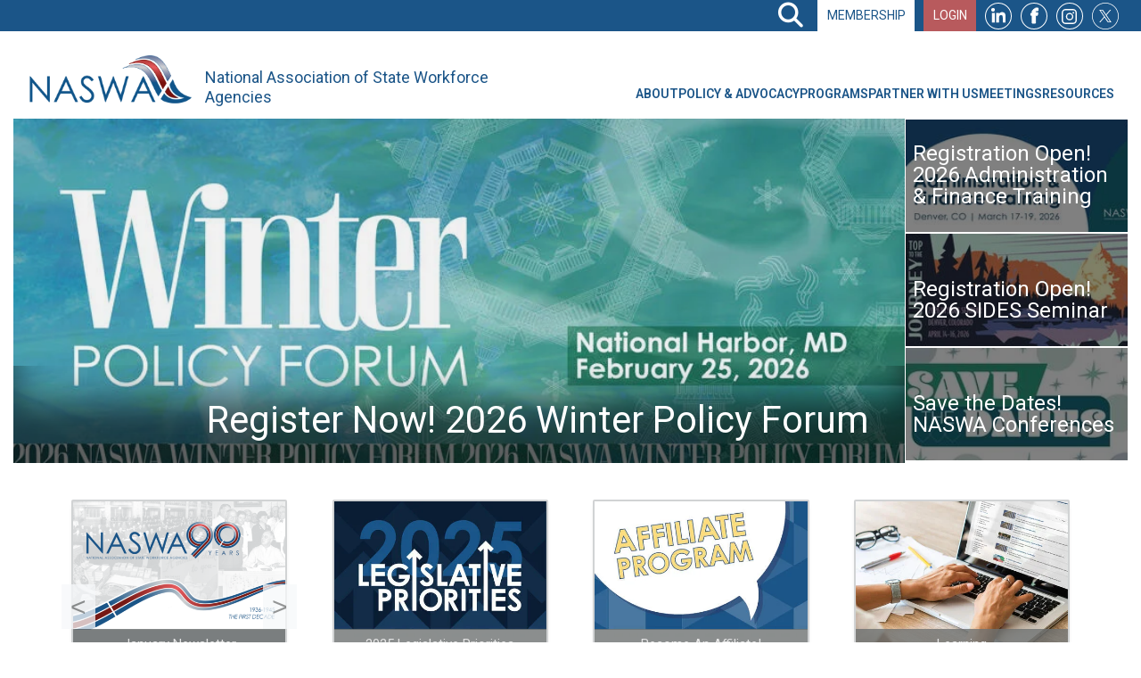

--- FILE ---
content_type: text/html; charset=UTF-8
request_url: https://www.naswa.org/?search=&sort_by=search_api_relevance&f%5B0%5D=state%3ANew%20York&page=5
body_size: 16031
content:
<!DOCTYPE html><html lang="en" dir="ltr" prefix="og: https://ogp.me/ns#"><head><meta charset="utf-8" /><script async src="https://www.googletagmanager.com/gtag/js?id=UA-72019744-11"></script><script>window.dataLayer = window.dataLayer || [];function gtag(){dataLayer.push(arguments)};gtag("js", new Date());gtag("set", "developer_id.dMDhkMT", true);gtag("config", "UA-72019744-11", {"groups":"default","page_placeholder":"PLACEHOLDER_page_path","allow_ad_personalization_signals":false});gtag("config", "G-MR8CQH53HQ", {"groups":"default","page_placeholder":"PLACEHOLDER_page_location","allow_ad_personalization_signals":false});</script><link rel="shortlink" href="https://www.naswa.org/" /><link rel="canonical" href="https://www.naswa.org/" /><meta property="og:image" content="https://www.naswa.org/sites/default/files/2021-04/NASWA_Logo_1x1.jpg" /><meta property="og:image:url" content="https://www.naswa.org/sites/default/files/2021-04/NASWA_Logo_1x1.jpg" /><meta property="og:image:secure_url" content="https://www.naswa.org/sites/default/files/2021-04/NASWA_Logo_1x1.jpg" /><meta property="og:image:type" content="image/jpeg" /><meta property="og:image:width" content="300" /><meta property="og:image:height" content="300" /><meta property="og:image:alt" content="NASWA Logo" /><meta name="twitter:card" content="summary" /><meta name="twitter:title" content="National Association of State Workforce Agencies" /><meta name="twitter:description" content="National Association of State Workforce Agencies" /><meta name="twitter:site" content="@naswaorg" /><meta name="twitter:image" content="https://www.naswa.org/sites/default/files/2021-04/NASWA_Logo_1x1.jpg" /><meta name="twitter:image:alt" content="NASWA Logo" /><meta name="Generator" content="Drupal 10 (https://www.drupal.org); Commerce 2" /><meta name="MobileOptimized" content="width" /><meta name="HandheldFriendly" content="true" /><meta name="viewport" content="width=device-width, initial-scale=1.0" /><script type="application/ld+json">{"@context": "https://schema.org","@graph": [{"@type": "Organization","additionalType": "NGO","@id": "https://www.naswa.org","url": "https://www.naswa.org","description": "National Association of State Workforce Agencies (NASWA) is the national organization representing all 50 state workforce agencies, D.C. and U.S. territories. These agencies deliver training, employment, career, and business services, in addition to administering the unemployment insurance, veteran reemployment, and labor market information programs. NASWA provides policy expertise, shares promising state practices, and promotes state innovation and leadership in workforce development.","name": "National Association of State Workforce Agencies (NASWA)","logo": {"@type": "ImageObject","url": "/sites/default/files/2021-04/NASWA_Logo_1x1.jpg","width": "300","height": "300"},"address": {"@type": "PostalAddress","streetAddress": "444 North Capitol Street, NW Suite 300","addressLocality": "Washington","addressRegion": "DC","postalCode": "20001","addressCountry": "USA"}},{"@type": "WebSite","@id": "https://www.naswa.org/","name": "National Association of State Workforce Agencies","url": "https://www.naswa.org/"}]
}</script><link rel="icon" href="/themes/custom/naswa_base/favicon.ico" type="image/vnd.microsoft.icon" /><title>National Association of Workforce Agencies - Homepage | National Association of State Workforce Agencies</title><link rel="stylesheet" media="all" href="/sites/default/files/css/css_8PnZQUYED1H9zCo4PKK2vWtC0DBTI8ykC0cCgiW8BQU.css?delta=0&amp;language=en&amp;theme=naswa_base&amp;include=[base64]" /><link rel="stylesheet" media="all" href="https://pro.fontawesome.com/releases/v5.8.1/css/fontawesome.css" /><link rel="stylesheet" media="all" href="https://pro.fontawesome.com/releases/v5.8.1/css/sharp-regular.css" /><link rel="stylesheet" media="all" href="https://pro.fontawesome.com/releases/v5.8.1/css/sharp-light.css" /><link rel="stylesheet" media="all" href="https://pro.fontawesome.com/releases/v5.8.1/css/sharp-solid.css" /><link rel="stylesheet" media="all" href="https://pro.fontawesome.com/releases/v5.8.1/css/custom-icons.css" /><link rel="stylesheet" media="all" href="https://use.fontawesome.com/releases/v6.1.0/css/v4-shims.css" /><link rel="stylesheet" media="all" href="/sites/default/files/css/css_xBsDfvzSIdlAL0Ky9Vmktd8x04wQ7ZzCKqm-ldm9yIY.css?delta=7&amp;language=en&amp;theme=naswa_base&amp;include=[base64]" /><link rel="stylesheet" media="all" href="https://cdn.jsdelivr.net/npm/bootstrap@3.4.1/dist/css/bootstrap.min.css" integrity="sha256-bZLfwXAP04zRMK2BjiO8iu9pf4FbLqX6zitd+tIvLhE=" crossorigin="anonymous" /><link rel="stylesheet" media="all" href="https://cdn.jsdelivr.net/npm/@unicorn-fail/drupal-bootstrap-styles@0.0.2/dist/3.1.1/7.x-3.x/drupal-bootstrap.min.css" integrity="sha512-nrwoY8z0/iCnnY9J1g189dfuRMCdI5JBwgvzKvwXC4dZ+145UNBUs+VdeG/TUuYRqlQbMlL4l8U3yT7pVss9Rg==" crossorigin="anonymous" /><link rel="stylesheet" media="all" href="https://cdn.jsdelivr.net/npm/@unicorn-fail/drupal-bootstrap-styles@0.0.2/dist/3.1.1/8.x-3.x/drupal-bootstrap.min.css" integrity="sha512-jM5OBHt8tKkl65deNLp2dhFMAwoqHBIbzSW0WiRRwJfHzGoxAFuCowGd9hYi1vU8ce5xpa5IGmZBJujm/7rVtw==" crossorigin="anonymous" /><link rel="stylesheet" media="all" href="https://cdn.jsdelivr.net/npm/@unicorn-fail/drupal-bootstrap-styles@0.0.2/dist/3.2.0/7.x-3.x/drupal-bootstrap.min.css" integrity="sha512-U2uRfTiJxR2skZ8hIFUv5y6dOBd9s8xW+YtYScDkVzHEen0kU0G9mH8F2W27r6kWdHc0EKYGY3JTT3C4pEN+/g==" crossorigin="anonymous" /><link rel="stylesheet" media="all" href="https://cdn.jsdelivr.net/npm/@unicorn-fail/drupal-bootstrap-styles@0.0.2/dist/3.2.0/8.x-3.x/drupal-bootstrap.min.css" integrity="sha512-JXQ3Lp7Oc2/VyHbK4DKvRSwk2MVBTb6tV5Zv/3d7UIJKlNEGT1yws9vwOVUkpsTY0o8zcbCLPpCBG2NrZMBJyQ==" crossorigin="anonymous" /><link rel="stylesheet" media="all" href="https://cdn.jsdelivr.net/npm/@unicorn-fail/drupal-bootstrap-styles@0.0.2/dist/3.3.1/7.x-3.x/drupal-bootstrap.min.css" integrity="sha512-ZbcpXUXjMO/AFuX8V7yWatyCWP4A4HMfXirwInFWwcxibyAu7jHhwgEA1jO4Xt/UACKU29cG5MxhF/i8SpfiWA==" crossorigin="anonymous" /><link rel="stylesheet" media="all" href="https://cdn.jsdelivr.net/npm/@unicorn-fail/drupal-bootstrap-styles@0.0.2/dist/3.3.1/8.x-3.x/drupal-bootstrap.min.css" integrity="sha512-kTMXGtKrWAdF2+qSCfCTa16wLEVDAAopNlklx4qPXPMamBQOFGHXz0HDwz1bGhstsi17f2SYVNaYVRHWYeg3RQ==" crossorigin="anonymous" /><link rel="stylesheet" media="all" href="https://cdn.jsdelivr.net/npm/@unicorn-fail/drupal-bootstrap-styles@0.0.2/dist/3.4.0/8.x-3.x/drupal-bootstrap.min.css" integrity="sha512-tGFFYdzcicBwsd5EPO92iUIytu9UkQR3tLMbORL9sfi/WswiHkA1O3ri9yHW+5dXk18Rd+pluMeDBrPKSwNCvw==" crossorigin="anonymous" /><link rel="stylesheet" media="all" href="https://cdn.jsdelivr.net/npm/bootstrap-4-grid@3.4.0/css/grid.min.css" /><link rel="stylesheet" media="all" href="/sites/default/files/css/css_gbBnNsKBL70-_eFCCMa5nRWTYKPwW5ubxjiK4MaYW-U.css?delta=17&amp;language=en&amp;theme=naswa_base&amp;include=[base64]" /><link rel="stylesheet" media="all" href="//fonts.googleapis.com/css?family=Roboto:400,600,700|Source+Sans+Pro:400,600" /></head><body class="path-frontpage page-node-type-homepage has-glyphicons"><div id="body-wrapper"> <a href="#main-content" class="visually-hidden focusable skip-link"> Skip to main content </a><div class="dialog-off-canvas-main-canvas" data-off-canvas-main-canvas><div class="top-ribbon" role="region"><div class="container"><div class="top-ribbon-wrapper"> <button id="site-search-toggle" aria-expanded="false">Search</button><div class="top-ribbon-content-wrapper"> <section id="block-quick-search-form" class="views-exposed-filter-blockacquia-search-page block block-views block-views-exposed-filter-blockacquia-search-page clearfix"><form class="views-exposed-form bef-exposed-form" data-drupal-target-view="acquia_search-page" data-drupal-selector="views-exposed-form-acquia-search-page" action="/search" method="get" id="views-exposed-form-acquia-search-page" accept-charset="UTF-8"><div class="form--inline form-inline clearfix"><div class="form-item js-form-item form-type-textfield js-form-type-textfield form-item-search js-form-item-search form-no-label form-group"> <input data-drupal-selector="edit-search" class="form-text form-control" type="text" id="edit-search" name="search" value="" size="30" maxlength="128" placeholder="Enter search terms" /></div><div data-drupal-selector="edit-actions" class="form-actions form-group js-form-wrapper form-wrapper" id="edit-actions"><button data-drupal-selector="edit-submit-acquia-search" class="button js-form-submit form-submit btn-primary btn btn-search icon-only" type="submit" id="edit-submit-acquia-search" value="Search"><span class="sr-only">Search</span><span class="icon glyphicon glyphicon-search" aria-hidden="true"></span></button><button data-drupal-selector="edit-reset-acquia-search" class="button js-form-submit form-submit btn-danger btn btn-reset icon-before" type="submit" id="edit-reset-acquia-search" name="reset" value="Reset"><span class="icon glyphicon glyphicon-trash" aria-hidden="true"></span>Reset</button></div><fieldset data-drupal-selector="edit-sort-by" class="fieldgroup form-composite js-form-item form-item js-form-wrapper form-wrapper" id="edit-sort-by--wrapper"><legend> <span class="fieldset-legend">Sort by</span></legend><div class="fieldset-wrapper"><div id="edit-sort-by"><div class="form-radios"><div class="form-item js-form-item form-type-radio js-form-type-radio form-item-sort-by js-form-item-sort-by radio"> <label for="edit-sort-by-search-api-relevance" class="control-label option"><input data-drupal-selector="edit-sort-by-search-api-relevance" class="form-radio" type="radio" id="edit-sort-by-search-api-relevance" name="sort_by" value="search_api_relevance" checked="checked" />Most Relevant Entries</label></div><div class="form-item js-form-item form-type-radio js-form-type-radio form-item-sort-by js-form-item-sort-by radio"> <label for="edit-sort-by-created" class="control-label option"><input data-drupal-selector="edit-sort-by-created" class="form-radio" type="radio" id="edit-sort-by-created" name="sort_by" value="created" />Most Recent Entries</label></div></div></div></div></fieldset></div></form> <button id="global-search-close-button" aria-expanded="false"><i class="fas fa-times"></i></button></section><nav role="navigation" aria-labelledby="block-topnavigation-menu" id="block-topnavigation" class="system-menu-blocktop-navigation"><h2 class="visually-hidden" id="block-topnavigation-menu">Top Navigation</h2><ul block="top-navigation" class="menu menu--top-navigation nav"><li class="first"> <a href="/about/naswa-membership" class="membership" data-drupal-link-system-path="node/96651">Membership</a></li><li> <a href="/user/login?current=/" target="_self" class="login-logout" data-drupal-link-system-path="user/login">Login</a></li><li> <a href="https://www.linkedin.com/company/national-association-of-state-workforce-agencies" target="_blank" class="linkedin-icon">LinkedIn</a></li><li> <a href="https://www.facebook.com/NASWAorg/" target="_blank" class="fb-icon">Facebook</a></li><li> <a href="https://www.instagram.com/naswaorg/" class="instagram-icon">Instagram</a></li><li class="last"> <a href="https://twitter.com/naswaorg" target="_blank" class="twitter-icon">Twitter</a></li></ul> </nav></div></div></div></div> <header class="navbar navbar--main navbar-default" id="navbar" role="banner"><div class="container"><div class="navbar-header"></div><div id="navbar-collapse" class="navbar-collapse collapse"><div class="region-navigation-collapsible container"> <a class="logo navbar-btn pull-left" href="/" title="Home" rel="home"> <img src="/themes/custom/naswa_base/logo.svg" alt="Home" /> </a><p class="navbar-text">National Association of State Workforce Agencies</p> <section id="block-mainnavigation" class="superfishmain block block-superfish block-superfishmain clearfix"><ul id="superfish-main" class="menu sf-menu sf-main sf-horizontal sf-style-default"><li id="main-menu-link-content0c986db3-1913-4b0c-a0b9-8af0181d6ebe" class="sf-depth-1 menuparent"><span class="sf-depth-1 menuparent nolink">About</span><ul class="sf-multicolumn"><li class="sf-multicolumn-wrapper "><ol><li id="main-menu-link-content78fe33d5-bd9c-49ff-b16f-4ce1e4bf5fb7" class="sf-depth-2 sf-no-children"><a href="/about" class="sf-depth-2">About Us</a></li><li id="main-menu-link-content91715622-26a9-48e5-952f-a8e4a885343d" class="sf-depth-2 sf-no-children"><a href="/about/bylaws" class="sf-depth-2">Bylaws</a></li><li id="main-menu-link-content824c9914-f880-45ec-bec4-737afb071826" class="sf-depth-2 sf-no-children"><a href="/about/naswa-leadership" target="_self" class="sf-depth-2">NASWA Leadership</a></li><li id="main-menu-link-content03c02e51-ce3f-4dd9-a08b-2bac9940d921" class="sf-depth-2 sf-no-children"><a href="/contact-us" target="_self" class="sf-depth-2">Contact Us</a></li><li id="main-menu-link-content6742e87c-8389-491c-89ff-1d1443382fda" class="sf-depth-2 sf-multicolumn-column menuparent"><div class="sf-multicolumn-column"><span class="header sf-depth-2 menuparent nolink">Membership</span><ol><li id="main-menu-link-contentc3b433d2-187f-4a5d-a52a-35e8e4ea57ec" class="sf-depth-3 sf-no-children"><a href="/membership/member-benefits" target="_self" class="sf-depth-3">Member Benefits</a></li><li id="main-menu-link-content15882c81-1f4a-4385-ad5a-91a91c4445b1" class="sf-depth-3 sf-no-children"><a href="https://www.naswa.org/user/register?edit%5Bfield_requested_account_type%5D%5Bwidget%5D=Member" target="_self" class="sf-depth-3 sf-external">Create an Account</a></li><li id="main-menu-link-content608fa021-7776-4e85-a55d-c296dc0a5665" class="sf-depth-3 sf-no-children"><a href="/membership/naswa-regions" class="sf-depth-3">NASWA Regions</a></li></ol></div></li></ol></li></ul></li><li id="main-menu-link-contenta811f491-8706-417b-86af-39dde70d30a5" class="sf-depth-1 menuparent"><span target="_self" class="sf-depth-1 menuparent nolink">Policy &amp; Advocacy</span><ul class="sf-multicolumn"><li class="sf-multicolumn-wrapper "><ol><li id="main-menu-link-contented5f388b-c85f-454c-8cf4-ad3ca220bfe2" class="sf-depth-2 sf-multicolumn-column menuparent"><div class="sf-multicolumn-column"><span target="_self" class="header sf-depth-2 menuparent nolink">Government Relations</span><ol><li id="main-menu-link-content82342fb0-1fac-492e-af86-44667f79aee7" class="sf-depth-3 sf-no-children"><a href="/advocacy/government-relations/2025-legislative-priorities" target="_self" class="sf-depth-3">Legislative Priorities</a></li><li id="main-menu-link-contentace73407-f121-485b-9eee-1b8d0c2ac66a" class="sf-depth-3 sf-no-children"><a href="/advocacy/government-relations/legislative-tracking" target="_self" class="sf-depth-3">Legislative Tracking</a></li><li id="main-menu-link-content526fa48c-150a-4bfe-8752-fe7e90db5ca6" class="sf-depth-3 sf-no-children"><a href="/government-relations/legislation/testimony-letters" target="_self" class="sf-depth-3">Letters &amp; Testimony</a></li></ol></div></li><li id="main-menu-link-content7d2c1d6f-c927-4a8b-af48-257c19f6121f" class="sf-depth-2 sf-multicolumn-column menuparent"><div class="sf-multicolumn-column"><span target="_self" class="header sf-depth-2 menuparent nolink">Policy Committees</span><ol><li id="main-menu-link-contentc60d3d17-b2a9-4ab3-b995-7b664c40aabb" class="sf-depth-3 sf-no-children"><a href="/about-policy-committees" class="sf-depth-3">Policy Committees Overview</a></li></ol></div></li></ol></li></ul></li><li id="main-menu-link-contentdba9ac06-3a4c-474d-9175-0b2cf31f9ae9" class="sf-depth-1 menuparent"><span target="_self" class="sf-depth-1 menuparent nolink">Programs</span><ul class="sf-multicolumn"><li class="sf-multicolumn-wrapper "><ol><li id="main-menu-link-contentbafe747f-2cde-4f4b-8565-1a1b7815b80d" class="sf-depth-2 sf-no-children"><a href="/learning" class="sf-depth-2">Learning</a></li><li id="main-menu-link-contentbecbc1a4-7bd8-4065-9ae2-60651a97e4c4" class="sf-depth-2 sf-no-children"><a href="/partnerships/nlx" target="_self" class="sf-depth-2">National Labor Exchange</a></li><li id="main-menu-link-content746e0825-9136-4cb3-a898-9306b6c2c9d1" class="sf-depth-2 sf-no-children"><a href="/partnerships/multi-state-data-collaborative" target="_self" class="sf-depth-2">Multistate Data Collaborative</a></li><li id="main-menu-link-contenta62421ec-d9fd-4326-9e0b-ce5aecf7c7b2" class="sf-depth-2 sf-no-children"><a href="/services/information-technology-support-center" target="_self" class="sf-depth-2">UI Information Technology Support Center (UI ITSC)</a></li><li id="main-menu-link-content197d2765-e680-4d7c-962e-86768cd7522a" class="sf-depth-2 sf-no-children"><a href="/integrity-center" target="_self" class="sf-depth-2">UI Integrity Center</a></li><li id="main-menu-link-content5761c9a9-fc79-4de8-892d-4343edf44098" class="sf-depth-2 sf-no-children"><a href="/icon" target="_self" class="sf-depth-2">UI Interstate Connection Network (UI ICON)</a></li><li id="main-menu-link-contente1304229-ea18-4268-a382-be09288f93a4" class="sf-depth-2 sf-no-children"><a href="/uisides" target="_self" class="sf-depth-2">UI State Information Data Exchange System (UI SIDES)</a></li><li id="main-menu-link-contentba3a5d66-ae96-484e-82ef-6b9c8eaf47e1" class="sf-depth-2 sf-no-children"><a href="/witsc" target="_self" class="sf-depth-2">Workforce Information Technology Support Center (Workforce ITSC)</a></li></ol></li></ul></li><li id="main-menu-link-content43a8d206-bc07-45b2-a188-a4862e5fc068" class="sf-depth-1 menuparent"><span target="_self" class="sf-depth-1 menuparent nolink">Partner With Us</span><ul class="sf-multicolumn"><li class="sf-multicolumn-wrapper "><ol><li id="main-menu-link-content3db77671-9d0b-493d-b2c0-a6a198b89122" class="sf-depth-2 sf-no-children"><span target="_self" class="header sf-depth-2 nolink">Service Lines</span></li><li id="main-menu-link-contentfa82fb9c-55cf-4d06-b624-0d87bea5e856" class="sf-depth-2 sf-no-children"><a href="/partner-with-us" target="_self" class="sf-depth-2">Service Lines Overview</a></li><li id="main-menu-link-content4359102b-7a56-4569-812a-4aa88119d45b" class="sf-depth-2 sf-no-children"><a href="/partner-with-us/workforce-and-unemployment-consulting" target="_self" class="sf-depth-2">Workforce and UI Consulting</a></li><li id="main-menu-link-content54cd615c-5aae-46b2-85a2-12f3c86b4bdc" class="sf-depth-2 sf-no-children"><a href="/partner-with-us/technology-consulting" target="_self" class="sf-depth-2">Technology Consulting</a></li><li id="main-menu-link-content5d61898a-5654-4c76-bc58-75552e733714" class="sf-depth-2 sf-no-children"><a href="/partner-with-us/learning-and-training-design-development-and-delivery" target="_self" class="sf-depth-2">Learning &amp; Training Design, Development, and Delivery</a></li><li id="main-menu-link-content771e0811-afd6-4576-af7c-ee697e66814a" class="sf-depth-2 sf-no-children"><a href="/partner-with-us/product-and-tool-development" target="_self" class="sf-depth-2">Product and Tool Development</a></li><li id="main-menu-link-contentbe3c97df-2e62-41f0-9144-090e9f556e56" class="sf-depth-2 sf-multicolumn-column menuparent"><div class="sf-multicolumn-column"><span target="_self" class="header sf-depth-2 menuparent nolink">Business Opportunities</span><ol><li id="main-menu-link-content31727d7a-cb67-4cb4-99e5-70d1b5468e0a" class="sf-depth-3 sf-no-children"><a href="/partner-with-us/rfp-opportunities" target="_self" class="sf-depth-3">Request for Proposals</a></li><li id="main-menu-link-content67e26c46-dc14-44c4-89c7-ff35ba73fb36" class="sf-depth-3 sf-no-children"><a href="/affiliates" class="sf-depth-3">Affiliate Program</a></li></ol></div></li></ol></li></ul></li><li id="main-menu-link-contentb3eaaa88-f82c-4a11-bb80-fc86fb521186" class="sf-depth-1 menuparent"><span class="sf-depth-1 menuparent nolink">Meetings</span><ul class="sf-multicolumn"><li class="sf-multicolumn-wrapper "><ol><li id="main-menu-link-content399e4e13-83ab-4966-84e7-72039887f57b" class="sf-depth-2 sf-no-children"><a href="/conferences/save-the-date-2022-naswa-conferences" target="_self" class="sf-depth-2">Upcoming Conferences</a></li><li id="main-menu-link-content637acca4-fe3d-41f8-905f-2526f5574cb4" class="sf-depth-2 sf-no-children"><a href="/events/upcoming" class="sf-depth-2">Upcoming Meetings &amp; Webinars</a></li><li id="main-menu-link-content58b3ef49-0ad9-4b36-825e-6a8b504f974f" class="sf-depth-2 sf-no-children"><a href="/calendar" class="sf-depth-2">Calendar</a></li><li id="main-menu-link-content2b37c6f3-8636-4f7a-834d-9664b96bba65" class="sf-depth-2 sf-no-children"><a href="/events/past" target="_self" class="sf-depth-2">Past Meetings</a></li><li id="main-menu-link-content2aa13efa-faab-4037-bfd3-7fe376a943e3" class="sf-depth-2 sf-no-children"><a href="/conferences/2026-conference-sponsorship-opportunities" target="_self" class="sf-depth-2">Sponsor Opportunities</a></li></ol></li></ul></li><li id="main-menu-link-content33e40b1b-ad11-47d8-b2ed-313d73e97938" class="sf-depth-1 menuparent"><span class="sf-depth-1 menuparent nolink">Resources</span><ul class="sf-multicolumn"><li class="sf-multicolumn-wrapper "><ol><li id="main-menu-link-content228de50d-5adf-47e7-b019-7392625fb9a9" class="sf-depth-2 sf-multicolumn-column menuparent"><div class="sf-multicolumn-column"><span target="_self" class="header sf-depth-2 menuparent nolink">Awards</span><ol><li id="main-menu-link-content4ea2343e-c18b-4931-ba5b-306d8601f314" class="sf-depth-3 sf-no-children"><a href="/naswa-awards" target="_self" class="sf-depth-3">Workforce Innovation Awards</a></li><li id="main-menu-link-contente887343f-63a8-4a28-b149-2747dedd4ac9" class="sf-depth-3 sf-no-children"><a href="/naswa-awards/workforce-innovation-awards-nominations" target="_self" class="sf-depth-3">Workforce Innovation Awards Nominations</a></li></ol></div></li><li id="main-menu-link-content21f58542-2f1b-47f0-9ba6-403693727ba4" class="sf-depth-2 sf-multicolumn-column menuparent"><div class="sf-multicolumn-column"><span target="_self" class="header sf-depth-2 menuparent nolink">Reports</span><ol><li id="main-menu-link-content172006ae-1ecb-4769-86ee-13301a8a8247" class="sf-depth-3 sf-no-children"><a href="/naswa-reports/state-of-the-workforce/2025-state-of-the-workforce" class="sf-depth-3">2025 State of the Workforce</a></li><li id="main-menu-link-content047a1528-e5eb-4342-8ccb-7f69a9de50da" class="sf-depth-3 sf-no-children"><a href="/naswa-reports/state-of-the-workforce" target="_self" class="sf-depth-3">State of the Workforce</a></li><li id="main-views-viewviewsnaswa-reportspage-1" class="sf-depth-3 sf-no-children"><a href="/naswa-reports" class="sf-depth-3">NASWA Reports</a></li></ol></div></li><li id="main-menu-link-contentd0d2f767-ad72-4368-b9b8-a0ebd0894381" class="sf-depth-2 sf-multicolumn-column menuparent"><div class="sf-multicolumn-column"><span target="_self" class="header sf-depth-2 menuparent nolink">Resources</span><ol><li id="main-menu-link-content4d61be90-d24a-49cb-b269-828d5d558d18" class="sf-depth-3 sf-no-children"><a href="/artificial-intelligence-resources" target="_self" class="sf-depth-3">Artificial Intelligence (AI) Resources</a></li><li id="main-menu-link-content0979efec-fa9c-43a5-b0ab-d91e58d39011" class="sf-depth-3 sf-no-children"><a href="/partnerships/hilton-honors" target="_self" class="sf-depth-3">Hilton Honors Military Program</a></li><li id="main-views-viewviewsjobspage-1" class="sf-depth-3 sf-no-children"><a href="/workforce-jobs" class="sf-depth-3">Job Board</a></li><li id="main-menu-link-content8791cd40-f4de-4b76-a9e7-74d6239854fa" class="sf-depth-3 sf-no-children"><a href="/resources/resources-for-federal-workers-by-state" target="_self" class="sf-depth-3">Resources for Federal Workers</a></li><li id="main-menu-link-content93316795-1025-4e39-ac36-bdae4f80fa21" class="sf-depth-3 sf-no-children"><a href="/library" class="sf-depth-3">Library</a></li></ol></div></li><li id="main-menu-link-content9ca26a9b-d1ec-41c0-82e4-65deb359a674" class="sf-depth-2 sf-multicolumn-column menuparent"><div class="sf-multicolumn-column"><span target="_self" class="header sf-depth-2 menuparent nolink">News</span><ol><li id="main-views-viewviewsnewsletterpage-1" class="sf-depth-3 sf-no-children"><a href="/newsletter" title="NASWA Newsletter" class="sf-depth-3">Newsletter</a></li><li id="main-views-viewviewsnews-landing-pagepage-1" class="sf-depth-3 sf-no-children"><a href="/news" title="NASWA News Releases" class="sf-depth-3">News Releases</a></li></ol></div></li></ol></li></ul></li></ul> </section></div></div></div> </header> <section class="hero-section"> <section id="block-homepageslider-2" class="block-content block-type--slider block-content55d46161-6b8f-41c1-9732-439b053eb920 block-slider block block-block-content block-block-content55d46161-6b8f-41c1-9732-439b053eb920 clearfix"><div><div class="paragraph paragraph--type--slider-container paragraph--view-mode--default paragraph--id--60866"><div class="paragraph__column"><div class="slick-wrapper slick-wrapper--asnavfor slick-wrapper--fullwidth slick-wrapper--v-tn slick-wrapper--tn-right"><div class="slick slick--vertical slick--optionset--naswa-slick-nav slick--thumbnail slick--multiple-view slick--has-caption"><div id="slick-29391c76c98-nav" data-slick="{&quot;count&quot;:4,&quot;total&quot;:4,&quot;asNavFor&quot;:&quot;#slick-29391c76c98&quot;,&quot;dotsClass&quot;:&quot;slick-dots--thumbnail-hover slick-dots&quot;,&quot;arrows&quot;:false,&quot;draggable&quot;:false,&quot;focusOnSelect&quot;:true,&quot;lazyLoad&quot;:&quot;blazy&quot;,&quot;slidesToShow&quot;:3,&quot;speed&quot;:0,&quot;swipe&quot;:false,&quot;touchMove&quot;:false,&quot;vertical&quot;:true,&quot;slide&quot;:&quot;.slick__slide&quot;,&quot;responsive&quot;:[{&quot;breakpoint&quot;:769,&quot;settings&quot;:{&quot;arrows&quot;:false,&quot;centerMode&quot;:true,&quot;centerPadding&quot;:&quot;&quot;,&quot;focusOnSelect&quot;:true,&quot;slidesToShow&quot;:5}},{&quot;breakpoint&quot;:481,&quot;settings&quot;:{&quot;centerMode&quot;:true,&quot;centerPadding&quot;:&quot;0&quot;,&quot;focusOnSelect&quot;:true,&quot;slidesToShow&quot;:3}}]}" class="slick__slider"><div class="slick__slide slide slide--0"><div class="slide__thumbnail"><img decoding="async" loading="eager" src="/sites/default/files/styles/slideshow_thumbnail_pager_1x/public/2025-10/WPF26_theme_header.jpg?h=32907085&amp;itok=GFpEBQvK" width="285" height="120" alt="WPF26_theme_header.jpg" class="img-responsive" /></div><div class="slide__caption">Register Now! 2026 Winter Policy Forum</div></div><div class="slick__slide slide slide--1"><div class="slide__thumbnail"><img decoding="async" loading="eager" src="/sites/default/files/styles/slideshow_thumbnail_pager_1x/public/2025-11/AF26_header%203.jpg?h=96f94a3e&amp;itok=GbVqT6XC" width="285" height="120" alt="AF26_header 3.jpg" class="img-responsive" /></div><div class="slide__caption">Registration Open! 2026 Administration &amp; Finance Training</div></div><div class="slick__slide slide slide--2"><div class="slide__thumbnail"><img decoding="async" loading="eager" src="/sites/default/files/styles/slideshow_thumbnail_pager_1x/public/2025-11/SIDES26_theme_header.jpg?h=96f94a3e&amp;itok=1KI80nsj" width="285" height="120" alt="SIDES26_theme_header.jpg" class="img-responsive" /></div><div class="slide__caption">Registration Open! 2026 SIDES Seminar</div></div><div class="slick__slide slide slide--3"><div class="slide__thumbnail"><img decoding="async" loading="eager" src="/sites/default/files/styles/slideshow_thumbnail_pager_1x/public/2026-01/Events_SaveTheDate.jpg?h=245b2ce7&amp;itok=LjYLQ356" width="285" height="120" alt="Events_SaveTheDate.jpg" class="img-responsive" /></div><div class="slide__caption">Save the Dates! NASWA Conferences</div></div></div> <nav role="navigation" class="slick__arrow slick__arrow--v"> <button type="button" data-role="none" class="slick-prev" aria-label="Previous" tabindex="0">Previous</button><button type="button" data-role="none" class="slick-next" aria-label="Next" tabindex="0">Next</button> </nav></div><div data-content-gallery class="slick blazy blazy--content slick--field slick--field-slides slick--field-slides--default slick--skin--fullwidth slick--optionset--naswa-slick-for slick--main slick--content" data-blazy=""><div id="slick-29391c76c98" data-slick="{&quot;count&quot;:4,&quot;total&quot;:4,&quot;asNavFor&quot;:&quot;#slick-29391c76c98-nav&quot;,&quot;dotsClass&quot;:&quot;slick-dots--thumbnail-hover slick-dots&quot;,&quot;mobileFirst&quot;:true,&quot;arrows&quot;:false,&quot;dots&quot;:true,&quot;fade&quot;:true,&quot;lazyLoad&quot;:&quot;blazy&quot;,&quot;responsive&quot;:[{&quot;breakpoint&quot;:1024,&quot;settings&quot;:{&quot;arrows&quot;:false,&quot;draggable&quot;:false,&quot;fade&quot;:true,&quot;swipe&quot;:false,&quot;touchMove&quot;:false}}]}" class="slick__slider"><div class="slick__slide slide slide--0"><div class="slide__content"> <a class="slide__media__link" href="/conferences/2026-winter-policy-forum" title="Register Now! 2026 Winter Policy Forum"><div class="slide__media"><div data-thumb="/sites/default/files/styles/slideshow_thumbnail_pager_1x/public/2025-10/WPF26_theme_header.jpg?h=32907085&amp;itok=GFpEBQvK" data-b-token="b-3172a5ab6e4" class="media media--blazy media--slick media--switch media--switch--content media--image is-b-loading"><img alt="WPF26_theme_header.jpg" decoding="async" class="media__element b-lazy img-responsive" loading="lazy" data-src="/sites/default/files/styles/slideshow_main_1x/public/2025-10/WPF26_theme_header.jpg?h=32907085&amp;itok=ynA4dDd9" src="data:image/svg+xml;charset=utf-8,%3Csvg%20xmlns%3D&#039;http%3A%2F%2Fwww.w3.org%2F2000%2Fsvg&#039;%20viewBox%3D&#039;0%200%20285%20120&#039;%2F%3E" width="865" height="350" /></div></div><div class="slide__constrained"><div class="slide__caption"><h2 class="slide__title">Register Now! 2026 Winter Policy Forum</h2></div></div> </a></div></div><div class="slick__slide slide slide--1"><div class="slide__content"> <a class="slide__media__link" href="/conferences/2026-administration-finance-training" title="Registration Open! 2026 Administration &amp; Finance Training"><div class="slide__media"><div data-thumb="/sites/default/files/styles/slideshow_thumbnail_pager_1x/public/2025-11/AF26_header%203.jpg?h=96f94a3e&amp;itok=GbVqT6XC" data-b-token="b-fc3984a4377" class="media media--blazy media--slick media--switch media--switch--content media--image is-b-loading"><img alt="AF26_header 3.jpg" decoding="async" class="media__element b-lazy img-responsive" loading="lazy" data-src="/sites/default/files/styles/slideshow_main_1x/public/2025-11/AF26_header%203.jpg?h=96f94a3e&amp;itok=Joe8WoTh" src="data:image/svg+xml;charset=utf-8,%3Csvg%20xmlns%3D&#039;http%3A%2F%2Fwww.w3.org%2F2000%2Fsvg&#039;%20viewBox%3D&#039;0%200%20285%20120&#039;%2F%3E" width="865" height="350" /></div></div><div class="slide__constrained"><div class="slide__caption"><h2 class="slide__title">Registration Open! 2026 Administration &amp; Finance Training</h2></div></div> </a></div></div><div class="slick__slide slide slide--2"><div class="slide__content"> <a class="slide__media__link" href="/conferences/2026-ui-sides-seminar" title="Registration Open! 2026 SIDES Seminar"><div class="slide__media"><div data-thumb="/sites/default/files/styles/slideshow_thumbnail_pager_1x/public/2025-11/SIDES26_theme_header.jpg?h=96f94a3e&amp;itok=1KI80nsj" data-b-token="b-8a52c48a163" class="media media--blazy media--slick media--switch media--switch--content media--image is-b-loading"><img alt="SIDES26_theme_header.jpg" decoding="async" class="media__element b-lazy img-responsive" loading="lazy" data-src="/sites/default/files/styles/slideshow_main_1x/public/2025-11/SIDES26_theme_header.jpg?h=96f94a3e&amp;itok=rfTFfWxl" src="data:image/svg+xml;charset=utf-8,%3Csvg%20xmlns%3D&#039;http%3A%2F%2Fwww.w3.org%2F2000%2Fsvg&#039;%20viewBox%3D&#039;0%200%20285%20120&#039;%2F%3E" width="865" height="350" /></div></div><div class="slide__constrained"><div class="slide__caption"><h2 class="slide__title">Registration Open! 2026 SIDES Seminar</h2></div></div> </a></div></div><div class="slick__slide slide slide--3"><div class="slide__content"> <a class="slide__media__link" href="/conferences/save-the-date-naswa-conferences" title="Save the Dates! NASWA Conferences"><div class="slide__media"><div data-thumb="/sites/default/files/styles/slideshow_thumbnail_pager_1x/public/2026-01/Events_SaveTheDate.jpg?h=245b2ce7&amp;itok=LjYLQ356" data-b-token="b-1cd8d91a63d" class="media media--blazy media--slick media--switch media--switch--content media--image is-b-loading"><img alt="Events_SaveTheDate.jpg" decoding="async" class="media__element b-lazy img-responsive" loading="lazy" data-src="/sites/default/files/styles/slideshow_main_1x/public/2026-01/Events_SaveTheDate.jpg?h=245b2ce7&amp;itok=ZKDqkhEW" src="data:image/svg+xml;charset=utf-8,%3Csvg%20xmlns%3D&#039;http%3A%2F%2Fwww.w3.org%2F2000%2Fsvg&#039;%20viewBox%3D&#039;0%200%20285%20120&#039;%2F%3E" width="865" height="350" /></div></div><div class="slide__constrained"><div class="slide__caption"><h2 class="slide__title">Save the Dates! NASWA Conferences</h2></div></div> </a></div></div></div> <nav role="navigation" class="slick__arrow"> <button type="button" data-role="none" class="slick-prev" aria-label="Previous" tabindex="0">Previous</button><button type="button" data-role="none" class="slick-next" aria-label="Next" tabindex="0">Next</button> </nav></div></div></div></div></div> </section></section><div role="main" class="main-container container js-quickedit-main-content"><div class="row"> <section class="col-sm-12 content-top"><div class="highlighted"><div class="region region-highlighted"><div data-drupal-messages-fallback class="hidden"></div></div></div> </section> <section class="col-sm-12 content-top"> <a id="main-content"></a><div class="region region-content"> <article class="homepage full clearfix"><div class="content"><div class="homepage_news_section"><div class="homepage_news_thumbs row"><div class="col-sm-6 col-md-3"><div class="teaser-cards-slider-wrapper"><div class="views-element-container form-group"><div class="js-view-dom-id-7a9f0d2e4accb5ace26751bfaa309493003605a52edc0b299fc4adeda266bfda"><div data-settings="{&quot;grouping&quot;:{},&quot;row_class&quot;:&quot;&quot;,&quot;default_row_class&quot;:true,&quot;uses_fields&quot;:false,&quot;items&quot;:1,&quot;gutter&quot;:0,&quot;nav&quot;:false,&quot;navPosition&quot;:&quot;top&quot;,&quot;navAsThumbnails&quot;:false,&quot;autoplay&quot;:true,&quot;autoplayButtonOutput&quot;:false,&quot;autoplayTextStart&quot;:&quot;start&quot;,&quot;autoplayTextStop&quot;:&quot;stop&quot;,&quot;autoplayHoverPause&quot;:false,&quot;autoplayPosition&quot;:&quot;top&quot;,&quot;controls&quot;:true,&quot;controlsPosition&quot;:&quot;top&quot;,&quot;controlsTextPrev&quot;:&quot;&lt;&quot;,&quot;controlsTextNext&quot;:&quot;&gt;&quot;,&quot;slideBy&quot;:&quot;1&quot;,&quot;arrowKeys&quot;:false,&quot;mouseDrag&quot;:true,&quot;loop&quot;:true,&quot;center&quot;:false,&quot;speed&quot;:400,&quot;advancedMode&quot;:false,&quot;configJson&quot;:&quot;[]&quot;,&quot;mode&quot;:&quot;carousel&quot;,&quot;dimensionMobile&quot;:&quot;479&quot;,&quot;itemsMobile&quot;:&quot;1&quot;,&quot;dimensionDesktop&quot;:&quot;479&quot;,&quot;itemsDesktop&quot;:&quot;1&quot;,&quot;autoplayText&quot;:{&quot;0&quot;:&quot;start&quot;,&quot;1&quot;:&quot;stop&quot;},&quot;controlsText&quot;:{&quot;0&quot;:&quot;&lt;&quot;,&quot;1&quot;:&quot;&gt;&quot;},&quot;responsive&quot;:{&quot;479&quot;:{&quot;items&quot;:1}}}" class="tiny-slider-wrapper tiny-slider"><div><div class="views-field views-field-field-homepage-teaser-slider"><div class="field-content"><article class="paragraph--teaser-card teaser-card"> <a href="https://www.naswa.org/newsletter/newsletter-january-2026-volume-11-issue-1" ><div class="container"> <img class="teaser-card-image" src="/sites/default/files/styles/naswa_news_card/public/2026-01/JAN26-newsblock.png?h=a557e03e&amp;itok=C-UcKqlJ" alt="" /><div class="overlay"><div class="popup-title"><h2 class="news-title">January Newsletter</h2></div></div></div> </a></article></div></div></div><div><div class="views-field views-field-field-homepage-teaser-slider"><div class="field-content"><article class="paragraph--teaser-card teaser-card"> <a href="/reports/naswa-reports/state-of-the-workforce/2025-state-of-the-workforce" ><div class="container"> <img class="teaser-card-image" src="/sites/default/files/styles/naswa_news_card/public/2025-09/SOTW25_Newsblock.jpg?h=2a479378&amp;itok=Fr9nFVPP" alt="" /><div class="overlay"><div class="popup-title"><h2 class="news-title">2025 State of the Workforce Report</h2></div></div></div> </a></article></div></div></div></div></div></div></div></div><div class="col-sm-6 col-md-3"><div class="teaser-card-wrapper"> <article class="paragraph--teaser-card teaser-card"> <a href="/advocacy/government-relations/2025-legislative-priorities" ><div class="container"> <img class="teaser-card-image" src="/sites/default/files/styles/naswa_news_card/public/2025-01/LegPrior25_newsblock.jpg?h=3d1472d2&amp;itok=NnH_Rj0X" alt="" /><div class="overlay"><div class="popup-title"><h2 class="news-title">2025 Legislative Priorities</h2></div></div></div> </a></article></div></div><div class="col-sm-6 col-md-3"><div class="teaser-card-wrapper"> <article class="paragraph--teaser-card teaser-card"> <a href="/affiliates" ><div class="container"> <img class="teaser-card-image" src="/sites/default/files/styles/naswa_news_card/public/2025-08/NewsBlock_affiliates.jpg?h=2a479378&amp;itok=dcpXBhXu" alt="" /><div class="overlay"><div class="popup-title"><h2 class="news-title">Become an Affiliate!</h2></div></div></div> </a></article></div></div><div class="col-sm-6 col-md-3"><div class="teaser-card-wrapper"> <article class="paragraph--teaser-card teaser-card"> <a href="/learning" ><div class="container"> <img class="teaser-card-image" src="/sites/default/files/styles/naswa_news_card/public/2020-05/NewsBlock_NASWALearning.jpg?h=3d1472d2&amp;itok=ytOMGRR5" alt="" /><div class="overlay"><div class="popup-title"><h2 class="news-title">Learning</h2></div></div></div> </a></article></div></div></div></div><div class="views-element-container form-group"><div class="js-view-dom-id-105676d11ebfd9d7069a10f608a74ffb19e1133a67aa099f41fcf46d59a483fb"> <header><div class="sideline-container"><h2 class="sideline">Upcoming Events</h2></div> </header><div data-drupal-views-infinite-scroll-content-wrapper class="views-infinite-scroll-content-wrapper clearfix form-group"><div class="views-row"> <article class="node node--event--display-mode-view-teaser"><div class="event__thumbnail__view__teaser_container"> <img class="circle" src="/themes/custom/naswa_base/assets/images/naswa_logo_800px.jpg"/></div><div class="node__section-first"><h2 class="node__event__title__view__teaser"> <a href="/committees/unemployment-insurance/unemployment-insurance-committee-meeting-june-03-2026"> Unemployment Insurance Committee Meeting</a></h2></div><div class="node__section-second"><div class="node__field node__field--uppercase event__detail"><div class="date-container"> <i class="fas fa-calendar-alt"></i><div><div class="contextual-region field field--name-field-date-range field--type-daterange field--label-hidden field--items"><div class="field--item">June&nbsp;3,&nbsp;2026<div data-contextual-id="custom_formatters:formatter=date_range:langcode=en" data-contextual-token="NhKhoU7AgRhIA-pN42WpXhM0lj9rUxt1TeYNJfCjghk" data-drupal-ajax-container=""></div></div></div></div></div><div class="location-container"><div><div class="paragraph paragraph--type--location paragraph--view-mode--city-and-state"><div class="field field--name-field-location field--type-entity-reference field--label-hidden field--item"> <i class="fas fa-map-marker-alt"></i> Seattle, WA</div></div></div></div></div></div></article></div><div class="views-row"> <article class="node node--event--display-mode-view-teaser"><div class="event__thumbnail__view__teaser_container"> <img class="circle" src="/themes/custom/naswa_base/assets/images/naswa_logo_800px.jpg"/></div><div class="node__section-first"><h2 class="node__event__title__view__teaser"> <a href="/committees/administration-finance/administration-finance-committee-meeting-june-03-2026"> Administration &amp; Finance Committee Meeting</a></h2></div><div class="node__section-second"><div class="node__field node__field--uppercase event__detail"><div class="date-container"> <i class="fas fa-calendar-alt"></i><div><div class="contextual-region field field--name-field-date-range field--type-daterange field--label-hidden field--items"><div class="field--item">June 3–4,&nbsp;2026<div data-contextual-id="custom_formatters:formatter=date_range:langcode=en" data-contextual-token="NhKhoU7AgRhIA-pN42WpXhM0lj9rUxt1TeYNJfCjghk" data-drupal-ajax-container=""></div></div></div></div></div><div class="location-container"><div><div class="paragraph paragraph--type--location paragraph--view-mode--city-and-state"><div class="field field--name-field-location field--type-entity-reference field--label-hidden field--item"> <i class="fas fa-map-marker-alt"></i> Seattle, WA</div></div></div></div></div></div></article></div><div class="views-row"> <article class="node node--event--display-mode-view-teaser"><div class="event__thumbnail__view__teaser_container"> <img class="circle" src="/themes/custom/naswa_base/assets/images/naswa_logo_800px.jpg"/></div><div class="node__section-first"><h2 class="node__event__title__view__teaser"> <a href="/committees/employment-training/employment-training-committee-meeting-june-03-2026"> Employment &amp; Training Committee Meeting</a></h2></div><div class="node__section-second"><div class="node__field node__field--uppercase event__detail"><div class="date-container"> <i class="fas fa-calendar-alt"></i><div><div class="contextual-region field field--name-field-date-range field--type-daterange field--label-hidden field--items"><div class="field--item">June 3–4,&nbsp;2026<div data-contextual-id="custom_formatters:formatter=date_range:langcode=en" data-contextual-token="NhKhoU7AgRhIA-pN42WpXhM0lj9rUxt1TeYNJfCjghk" data-drupal-ajax-container=""></div></div></div></div></div><div class="location-container"><div><div class="paragraph paragraph--type--location paragraph--view-mode--city-and-state"><div class="field field--name-field-location field--type-entity-reference field--label-hidden field--item"> <i class="fas fa-map-marker-alt"></i> Seattle, WA</div></div></div></div></div></div></article></div><div class="views-row"> <article class="node node--event--display-mode-view-teaser"><div class="event__thumbnail__view__teaser_container"> <img class="circle" src="/themes/custom/naswa_base/assets/images/naswa_logo_800px.jpg"/></div><div class="node__section-first"><h2 class="node__event__title__view__teaser"> <a href="/steering-committees/ui-integrity-steering/ui-integrity-center-committee-meeting-june-04-2026"> UI Integrity Center Committee Meeting</a></h2></div><div class="node__section-second"><div class="node__field node__field--uppercase event__detail"><div class="date-container"> <i class="fas fa-calendar-alt"></i><div><div class="contextual-region field field--name-field-date-range field--type-daterange field--label-hidden field--items"><div class="field--item">June&nbsp;4,&nbsp;2026<div data-contextual-id="custom_formatters:formatter=date_range:langcode=en" data-contextual-token="NhKhoU7AgRhIA-pN42WpXhM0lj9rUxt1TeYNJfCjghk" data-drupal-ajax-container=""></div></div></div></div></div><div class="location-container"><div><div class="paragraph paragraph--type--location paragraph--view-mode--city-and-state"><div class="field field--name-field-location field--type-entity-reference field--label-hidden field--item"> <i class="fas fa-map-marker-alt"></i> Seattle, WA</div></div></div></div></div></div></article></div><div class="views-row"> <article class="node node--event--display-mode-view-teaser"><div class="event__thumbnail__view__teaser_container"> <img class="circle" src="/themes/custom/naswa_base/assets/images/naswa_logo_800px.jpg"/></div><div class="node__section-first"><h2 class="node__event__title__view__teaser"> <a href="/events/emerging-industries-and-occupations-1">Emerging Industries and Occupations</a></h2></div><div class="node__section-second"><div class="node__field node__field--uppercase event__detail"><div class="date-container"> <i class="fas fa-calendar-alt"></i><div><div class="contextual-region field field--name-field-date-range field--type-daterange field--label-hidden field--items"><div class="field--item">June&nbsp;9,&nbsp;2026<div data-contextual-id="custom_formatters:formatter=date_range:langcode=en" data-contextual-token="NhKhoU7AgRhIA-pN42WpXhM0lj9rUxt1TeYNJfCjghk" data-drupal-ajax-container=""></div></div></div></div></div><div class="location-container"> <i class="fas fa-users-class"></i>Virtual Meeting / Call</div></div></div></article></div><div class="views-row"> <article class="node node--event--display-mode-view-teaser"><div class="event__thumbnail__view__teaser_container"> <img class="circle" src="/themes/custom/naswa_base/assets/images/naswa_logo_800px.jpg"/></div><div class="node__section-first"><h2 class="node__event__title__view__teaser"> <a href="/events/bi-weekly-sides-earnings-verification-rewrite-meeting-15">Bi-Weekly SIDES Earnings Verification Rewrite Meeting</a></h2></div><div class="node__section-second"><div class="node__field node__field--uppercase event__detail"><div class="date-container"> <i class="fas fa-calendar-alt"></i><div><div class="contextual-region field field--name-field-date-range field--type-daterange field--label-hidden field--items"><div class="field--item">June&nbsp;11,&nbsp;2026<div data-contextual-id="custom_formatters:formatter=date_range:langcode=en" data-contextual-token="NhKhoU7AgRhIA-pN42WpXhM0lj9rUxt1TeYNJfCjghk" data-drupal-ajax-container=""></div></div></div></div></div><div class="location-container"> <i class="fas fa-users-class"></i>Webinar</div></div></div></article></div><div class="views-row"> <article class="node node--event--display-mode-view-teaser"><div class="event__thumbnail__view__teaser_container"> <img class="circle" src="/themes/custom/naswa_base/assets/images/naswa_logo_800px.jpg"/></div><div class="node__section-first"><h2 class="node__event__title__view__teaser"> <a href="/committees/veterans-affairs/veterans-affairs-committee-meeting-june-11-2026"> Veterans Affairs Committee Meeting</a></h2></div><div class="node__section-second"><div class="node__field node__field--uppercase event__detail"><div class="date-container"> <i class="fas fa-calendar-alt"></i><div><div class="contextual-region field field--name-field-date-range field--type-daterange field--label-hidden field--items"><div class="field--item">June&nbsp;11,&nbsp;2026<div data-contextual-id="custom_formatters:formatter=date_range:langcode=en" data-contextual-token="NhKhoU7AgRhIA-pN42WpXhM0lj9rUxt1TeYNJfCjghk" data-drupal-ajax-container=""></div></div></div></div></div><div class="location-container"><div><div class="paragraph paragraph--type--location paragraph--view-mode--city-and-state"><div class="field field--name-field-location field--type-entity-reference field--label-hidden field--item"> <i class="fal fa-video"></i>Virtual</div></div></div></div></div></div></article></div><div class="views-row"> <article class="node node--event--display-mode-view-teaser"><div class="event__thumbnail__view__teaser_container"> <img class="circle" src="/themes/custom/naswa_base/assets/images/naswa_logo_800px.jpg"/></div><div class="node__section-first"><h2 class="node__event__title__view__teaser"> <a href="/committees/paid-family-medical-leave/paid-family-medical-leave-committee-meeting-june-24-2026"> Paid Family Medical Leave Committee Meeting</a></h2></div><div class="node__section-second"><div class="node__field node__field--uppercase event__detail"><div class="date-container"> <i class="fas fa-calendar-alt"></i><div><div class="contextual-region field field--name-field-date-range field--type-daterange field--label-hidden field--items"><div class="field--item">June&nbsp;24,&nbsp;2026<div data-contextual-id="custom_formatters:formatter=date_range:langcode=en" data-contextual-token="NhKhoU7AgRhIA-pN42WpXhM0lj9rUxt1TeYNJfCjghk" data-drupal-ajax-container=""></div></div></div></div></div><div class="location-container"><div><div class="paragraph paragraph--type--location paragraph--view-mode--city-and-state"><div class="field field--name-field-location field--type-entity-reference field--label-hidden field--item"> <i class="fal fa-video"></i>Virtual</div></div></div></div></div></div></article></div><div class="views-row"> <article class="node node--event--display-mode-view-teaser"><div class="event__thumbnail__view__teaser_container"> <img class="circle" src="/themes/custom/naswa_base/assets/images/naswa_logo_800px.jpg"/></div><div class="node__section-first"><h2 class="node__event__title__view__teaser"> <a href="/events/bi-weekly-sides-earnings-verification-rewrite-meeting-16">Bi-Weekly SIDES Earnings Verification Rewrite Meeting</a></h2></div><div class="node__section-second"><div class="node__field node__field--uppercase event__detail"><div class="date-container"> <i class="fas fa-calendar-alt"></i><div><div class="contextual-region field field--name-field-date-range field--type-daterange field--label-hidden field--items"><div class="field--item">June&nbsp;25,&nbsp;2026<div data-contextual-id="custom_formatters:formatter=date_range:langcode=en" data-contextual-token="NhKhoU7AgRhIA-pN42WpXhM0lj9rUxt1TeYNJfCjghk" data-drupal-ajax-container=""></div></div></div></div></div><div class="location-container"> <i class="fas fa-users-class"></i>Webinar</div></div></div></article></div><div class="views-row"> <article class="node node--event--display-mode-view-teaser"><div class="event__thumbnail__view__teaser_container"> <img class="circle" src="/themes/custom/naswa_base/assets/images/naswa_logo_800px.jpg"/></div><div class="node__section-first"><h2 class="node__event__title__view__teaser"> <a href="/conferences/2026-veterans-conference">2026 Veterans Conference</a></h2></div><div class="node__section-second"><div class="node__field node__field--uppercase event__detail"><div class="date-container"> <i class="fas fa-calendar-alt"></i><div><div class="contextual-region field field--name-field-date-range field--type-daterange field--label-hidden field--items"><div class="field--item">July 8–10,&nbsp;2026<div data-contextual-id="custom_formatters:formatter=date_range:langcode=en" data-contextual-token="NhKhoU7AgRhIA-pN42WpXhM0lj9rUxt1TeYNJfCjghk" data-drupal-ajax-container=""></div></div></div></div></div><div class="location-container"><div class="field field--name-field-location field--type-entity-reference field--label-hidden field--item"> <i class="fas fa-map-marker-alt"></i> Washington, DC</div></div></div></div></article></div></div><ul class="js-pager__items pager quicktabs-tabs" data-drupal-views-infinite-scroll-pager><li class="pager__item"> <a class="button quicktab" href="?search=&amp;sort_by=search_api_relevance&amp;f%5B0%5D=state%3ANew%20York&amp;page=6" title="Go to next page" rel="next">View More Events</a></li></ul></div></div></div></article></div> </section></div></div><div class="sideline-container"><h2 class="sideline">NASWA Affiliates</h2></div><div class="affiliate-footer container" role="contentinfo"><div class="views-element-container form-group"><div class="js-view-dom-id-a19a0b8d111568329a3c32b39a679e3772eb8f2dae684c49a82f9c3d23292a9f"> <header> </header><div data-settings="{&quot;grouping&quot;:{},&quot;row_class&quot;:&quot;&quot;,&quot;default_row_class&quot;:true,&quot;uses_fields&quot;:false,&quot;items&quot;:5,&quot;gutter&quot;:0,&quot;nav&quot;:true,&quot;navPosition&quot;:&quot;bottom&quot;,&quot;navAsThumbnails&quot;:false,&quot;autoplay&quot;:false,&quot;autoplayButtonOutput&quot;:false,&quot;autoplayTextStart&quot;:&quot;start&quot;,&quot;autoplayTextStop&quot;:&quot;stop&quot;,&quot;autoplayHoverPause&quot;:false,&quot;autoplayPosition&quot;:&quot;top&quot;,&quot;controls&quot;:false,&quot;controlsPosition&quot;:&quot;top&quot;,&quot;controlsTextPrev&quot;:&quot;prev&quot;,&quot;controlsTextNext&quot;:&quot;next&quot;,&quot;slideBy&quot;:&quot;1&quot;,&quot;arrowKeys&quot;:false,&quot;mouseDrag&quot;:true,&quot;loop&quot;:true,&quot;center&quot;:true,&quot;speed&quot;:300,&quot;advancedMode&quot;:false,&quot;configJson&quot;:&quot;[]&quot;,&quot;mode&quot;:&quot;carousel&quot;,&quot;dimensionMobile&quot;:&quot;&quot;,&quot;itemsMobile&quot;:&quot;&quot;,&quot;dimensionDesktop&quot;:&quot;&quot;,&quot;itemsDesktop&quot;:&quot;&quot;,&quot;autoplayText&quot;:{&quot;0&quot;:&quot;start&quot;,&quot;1&quot;:&quot;stop&quot;},&quot;controlsText&quot;:{&quot;0&quot;:&quot;prev&quot;,&quot;1&quot;:&quot;next&quot;}}" class="tiny-slider-wrapper tiny-slider"><div><div class="views-field views-field-field-image"><div class="field-content"><a href="http://pairin.com/ "> <img src="/sites/default/files/styles/affiliate_logo/public/2021-08/PAIRIN_logo.png?itok=ugjH-4FL" width="1126" height="500" alt="PAIRIN" loading="lazy" class="img-responsive" /></a></div></div></div><div><div class="views-field views-field-field-image"><div class="field-content"><a href="http://csgdelivers.com "> <img src="/sites/default/files/styles/affiliate_logo/public/2021-08/CSG.png?itok=4NXwL0uc" width="1126" height="500" alt="CSG Government Solutions" loading="lazy" class="img-responsive" /></a></div></div></div><div><div class="views-field views-field-field-image"><div class="field-content"><a href="https://www.sentilink.com/public-sector "> <img src="/sites/default/files/styles/affiliate_logo/public/2024-08/SentiLink_Logo.png?itok=ByFDMkJo" width="1714" height="500" alt="SentiLink" loading="lazy" class="img-responsive" /></a></div></div></div><div><div class="views-field views-field-field-image"><div class="field-content"><a href="http://linkedin.com "> <img src="/sites/default/files/styles/affiliate_logo/public/2021-08/LinkedIn_logo.png?itok=6QTSJqKH" width="1126" height="500" alt="LinkedIn" loading="lazy" class="img-responsive" /></a></div></div></div><div><div class="views-field views-field-field-image"><div class="field-content"><a href="https://directemployers.org/ "> <img src="/sites/default/files/styles/affiliate_logo/public/2021-08/DirectEmployers_logo_0.png?itok=_URUEgcF" width="1126" height="500" alt="DirectEmployers Association" loading="lazy" class="img-responsive" /></a></div></div></div><div><div class="views-field views-field-field-image"><div class="field-content"><a href="https://equusworks.com/ "> <img src="/sites/default/files/styles/affiliate_logo/public/2023-07/Equus_HOR_3C_FINAL_REG_092319.png?itok=h2hbFCi-" width="2175" height="500" alt="Equus Workforce Solutions" loading="lazy" class="img-responsive" /></a></div></div></div><div><div class="views-field views-field-field-image"><div class="field-content"><a href="http://www.fullemployment.org "> <img src="/sites/default/files/styles/affiliate_logo/public/2020-03/AmericanInstituteforFullEmployment.png?itok=QfzYzZR6" width="3125" height="500" alt="American Institute for Full Employment" loading="lazy" class="img-responsive" /></a></div></div></div><div><div class="views-field views-field-field-image"><div class="field-content"><a href="https://www.socure.com/ "> <img src="/sites/default/files/styles/affiliate_logo/public/2025-06/Socure---uniform.png?itok=8fZrkyC3" width="1176" height="500" alt="Socure" loading="lazy" class="img-responsive" /></a></div></div></div><div><div class="views-field views-field-field-image"><div class="field-content"><a href="https://www.experian.com/employer-services/ "> <img src="/sites/default/files/styles/affiliate_logo/public/2025-09/Experian%20Employer%20Services_Stacked_RGB.pdf%20%28250%20x%20110%20px%29.png?itok=3pcK8nxU" width="1136" height="500" alt="Blue words with pink and purple squares" loading="lazy" class="img-responsive" /></a></div></div></div><div><div class="views-field views-field-field-image"><div class="field-content"><a href="http://fastenterprises.com "> <img src="/sites/default/files/styles/affiliate_logo/public/2025-01/FASTLogo.png?itok=eJUU0JUM" width="966" height="500" alt="Fast Enterprises Logo" loading="lazy" class="img-responsive" /></a></div></div></div><div><div class="views-field views-field-field-image"><div class="field-content"><a href="https://www.monstergovernmentsolutions.com/ "> <img src="/sites/default/files/styles/affiliate_logo/public/2022-05/MGS-logo-rgb%20%281%29_2.jpg?itok=LWu2Vfnb" width="1825" height="500" alt="Monster Government Solutions" loading="lazy" class="img-responsive" /></a></div></div></div><div><div class="views-field views-field-field-image"><div class="field-content"><a href=""> <img src="/sites/default/files/styles/affiliate_logo/public/2021-08/usbank_logo.png?itok=H4g344oT" width="1126" height="500" alt="U.S. Bank" loading="lazy" class="img-responsive" /></a></div></div></div><div><div class="views-field views-field-field-image"><div class="field-content"><a href="https://guidehouse.com/industries/state-local-government "> <img src="/sites/default/files/styles/affiliate_logo/public/2024-07/Guidehouse_RGB.jpg?itok=GY3NbNUt" width="1977" height="500" alt="Guidehouse" loading="lazy" class="img-responsive" /></a></div></div></div><div><div class="views-field views-field-field-image"><div class="field-content"><a href="https://uips.com/ "> <img src="/sites/default/files/styles/affiliate_logo/public/2023-01/UIPS%20Logo_Horizontal%20Color.png?itok=g7k2bGeZ" width="1437" height="500" alt="UI Professional Services" loading="lazy" class="img-responsive" /></a></div></div></div><div><div class="views-field views-field-field-image"><div class="field-content"><a href="https://eightfold.ai/ "> <img src="/sites/default/files/styles/affiliate_logo/public/2023-11/eightfold.png?itok=_hVVKJC5" width="2840" height="500" alt="eightfold.ai" loading="lazy" class="img-responsive" /></a></div></div></div><div><div class="views-field views-field-field-image"><div class="field-content"><a href="http://ADP.com "> <img src="/sites/default/files/styles/affiliate_logo/public/2021-08/ADP_logo.png?itok=ggofVykm" width="1116" height="500" alt="Automatic Data Processing, Inc." loading="lazy" class="img-responsive" /></a></div></div></div><div><div class="views-field views-field-field-image"><div class="field-content"><a href="http://www.results4america.org "> <img src="/sites/default/files/styles/affiliate_logo/public/2025-06/Results%20for%20America.jpg?itok=kKy4PEzt" width="909" height="500" alt="Results for America" loading="lazy" class="img-responsive" /></a></div></div></div><div><div class="views-field views-field-field-image"><div class="field-content"><a href="https://www.credlens.org/ "> <img src="/sites/default/files/styles/affiliate_logo/public/2025-09/CredLens_AffiliateScroll.jpg?itok=wo0t9NNK" width="1138" height="500" alt="CredLens logo" loading="lazy" class="img-responsive" /></a></div></div></div><div><div class="views-field views-field-field-image"><div class="field-content"><a href="https://www.myoneflow.com/state-workforce "> <img src="/sites/default/files/styles/affiliate_logo/public/2024-11/myOneFlow---Uniform.png?itok=48bPSQFa" width="1176" height="500" alt="myOneFlow logo" loading="lazy" class="img-responsive" /></a></div></div></div><div><div class="views-field views-field-field-image"><div class="field-content"><a href=""> <img src="/sites/default/files/styles/affiliate_logo/public/2024-11/TCS-TATA_NewLogo-2024.png?itok=gk85Pb8Q" width="2101" height="500" alt="Tata Consultancy Services" loading="lazy" class="img-responsive" /></a></div></div></div><div><div class="views-field views-field-field-image"><div class="field-content"><a href="https://www.air.org/ "> <img src="/sites/default/files/styles/affiliate_logo/public/2023-04/AIR_AffiliateScroll.jpg?itok=4VjSD2TP" width="1138" height="500" alt="AIR Advancing Evidence. Improving Lives. " loading="lazy" class="img-responsive" /></a></div></div></div><div><div class="views-field views-field-field-image"><div class="field-content"><a href="https://www.fiserv.com/en/who-we-serve/public-sector.html "> <img src="/sites/default/files/styles/affiliate_logo/public/2022-02/Fiserve_Affiliate_Scroll.png?itok=W8ezOrMh" width="1138" height="500" alt="fiserv." title="fiserv." loading="lazy" class="img-responsive" /></a></div></div></div><div><div class="views-field views-field-field-image"><div class="field-content"><a href="http://equifax.com "> <img src="/sites/default/files/styles/affiliate_logo/public/2021-08/Equifax_logo.png?itok=W594r4Gj" width="1116" height="500" alt="Equifax" loading="lazy" class="img-responsive" /></a></div></div></div><div><div class="views-field views-field-field-image"><div class="field-content"><a href="http://catchintelligence.com "> <img src="/sites/default/files/styles/affiliate_logo/public/2021-08/CATCH_logo.png?itok=ZT9PAZgj" width="1126" height="500" alt="Catch Intelligence" loading="lazy" class="img-responsive" /></a></div></div></div><div><div class="views-field views-field-field-image"><div class="field-content"><a href="https://www.salesforce.com/ "> <img src="/sites/default/files/styles/affiliate_logo/public/2021-08/salesforce_logo.png?itok=YXS5OtbR" width="1116" height="500" alt="SalesForce" loading="lazy" class="img-responsive" /></a></div></div></div><div><div class="views-field views-field-field-image"><div class="field-content"><a href="https://www.dnb.com/workforce "> <img src="/sites/default/files/styles/affiliate_logo/public/2021-09/Dun%20%26%20Bradstreet%20Public%20Sector_crop.png?itok=yRuvPfdN" width="1138" height="500" alt="Dun &amp; Bradstreet Public Sector" loading="lazy" class="img-responsive" /></a></div></div></div><div><div class="views-field views-field-field-image"><div class="field-content"><a href="https://www.justworks.com/ "> <img src="/sites/default/files/styles/affiliate_logo/public/2023-03/JustWorks_AffiliateScroll.jpg?itok=xxqP7AD3" width="1138" height="500" alt="Justworks.com" loading="lazy" class="img-responsive" /></a></div></div></div><div><div class="views-field views-field-field-image"><div class="field-content"><a href="https://www.navapbc.com "> <img src="/sites/default/files/styles/affiliate_logo/public/2024-01/NAVA_Logo_01-2024.jpg?itok=KXmpSOIB" width="647" height="500" alt="Nava" loading="lazy" class="img-responsive" /></a></div></div></div><div><div class="views-field views-field-field-image"><div class="field-content"><a href="https://www.idemia.com/ "> <img src="/sites/default/files/styles/affiliate_logo/public/2021-08/IDEMIA_logo.png?itok=6eou02Tr" width="1116" height="500" alt="IDEMIA, augmented identity" loading="lazy" class="img-responsive" /></a></div></div></div><div><div class="views-field views-field-field-image"><div class="field-content"><a href="https://saraworks.com/workforce-development-software-for-caseworker/ "> <img src="/sites/default/files/styles/affiliate_logo/public/2024-02/SaraWorks_AffiliateScroll.jpg?itok=umCVwEqx" width="1133" height="500" alt="SaraWorks" loading="lazy" class="img-responsive" /></a></div></div></div><div><div class="views-field views-field-field-image"><div class="field-content"><a href="https://www.mathematica.org/ "> <img src="/sites/default/files/styles/affiliate_logo/public/2025-12/Mathematica_Registered_Horz_Tag%20%28002%29.jpg?itok=mIrdgzux" width="2024" height="500" alt="Mathematica green logo" loading="lazy" class="img-responsive" /></a></div></div></div><div><div class="views-field views-field-field-image"><div class="field-content"><a href="https://www.ey.com/en_us/government-public-sector/unemployment-to-reemployment-solutions "> <img src="/sites/default/files/styles/affiliate_logo/public/2023-10/EY_Affiliate_Scroll_Vertical.jpg?itok=XYNqoS_8" width="1138" height="500" alt="EY Building a better working world" loading="lazy" class="img-responsive" /></a></div></div></div><div><div class="views-field views-field-field-image"><div class="field-content"><a href="http://www.changeagents.info "> <img src="/sites/default/files/styles/affiliate_logo/public/2022-08/Change_Innovation_Agency.jpg?itok=A9sa_yBq" width="1138" height="500" alt="Change &amp; Innovation Agency, a vimo company" loading="lazy" class="img-responsive" /></a></div></div></div><div><div class="views-field views-field-field-image"><div class="field-content"><a href="http://deloitte.com "> <img src="/sites/default/files/styles/affiliate_logo/public/2021-08/Deloitte_logo.png?itok=Z36n0koq" width="1116" height="500" alt="Deloitte" loading="lazy" class="img-responsive" /></a></div></div></div><div><div class="views-field views-field-field-image"><div class="field-content"><a href="https://aws.amazon.com/stateandlocal/health-and-human-services/cloud-resources/#workforce "> <img src="/sites/default/files/styles/affiliate_logo/public/2023-10/AWS_AffiliateScroll.jpg?itok=IOy__5F3" width="1138" height="500" alt="Amazon Web Services (AWS)" loading="lazy" class="img-responsive" /></a></div></div></div><div><div class="views-field views-field-field-image"><div class="field-content"><a href="http://www.risk.lexisnexis.com/government "> <img src="/sites/default/files/styles/affiliate_logo/public/2021-08/LexisNexis_logo.png?itok=5IVoqZS6" width="1116" height="500" alt="LexisNexis Risk Solutions" loading="lazy" class="img-responsive" /></a></div></div></div><div><div class="views-field views-field-field-image"><div class="field-content"><a href="https://catalisgov.com/ "> <img src="/sites/default/files/styles/affiliate_logo/public/2025-06/Catalis---Uniform.png?itok=AQCYiIC4" width="1176" height="500" alt="Catalis" loading="lazy" class="img-responsive" /></a></div></div></div><div><div class="views-field views-field-field-image"><div class="field-content"><a href="https://www.geographicsolutions.com/ "> <img src="/sites/default/files/styles/affiliate_logo/public/2021-08/GeographicSolutions_logo.png?itok=CbMLxOZ7" width="1116" height="500" alt="Geographic Solutions" loading="lazy" class="img-responsive" /></a></div></div></div><div><div class="views-field views-field-field-image"><div class="field-content"><a href="https://www.infosyspublicservices.com/us-public-sector/offerings/unemployment-insurance-system.html "> <img src="/sites/default/files/styles/affiliate_logo/public/2025-06/Infosys_AffiliateScroll.png?itok=oIJgO2H_" width="1138" height="500" alt="Infosys Public Services" loading="lazy" class="img-responsive" /></a></div></div></div></div></div></div></div> <footer class="footer container" role="contentinfo"><div class="region region-footer"> <section id="block-footercontactinformation" class="block-content block-type--basic block-content71955d8c-d7ca-4599-99b9-13eba8c36407 block-basic block block-block-content block-block-content71955d8c-d7ca-4599-99b9-13eba8c36407 clearfix"><div class="field field--name-body field--type-text-with-summary field--label-hidden field--item"><div>National Association of State Workforce Agencies <span aria-hidden="”true”"> • </span>444 North Capitol Street, NW&nbsp;<span aria-hidden="”true”">| </span>Suite 300<span aria-hidden="”true”"> | </span> Washington, DC 20001</div><div class="email"><p><a href="mailto:naswa@naswa.org">naswa@naswa.org</a> <span aria-hidden="”true”">|</span> <a href="/contact-us">Contact Us</a></p></div><div class="social"><p><a class="linkedin-icon" href="https://www.linkedin.com/company/national-association-of-state-workforce-agencies">LinkedIn</a></p><p><a class="fb-icon" href="https://www.facebook.com/NASWAorg/">Facebook</a></p><p><a class="instagram-icon" href="https://www.instagram.com/naswaorg/">Instagram</a></p><p><a class="twitter-icon" href="https://twitter.com/naswaorg">Twitter @NASWAORG</a></p></div></div> </section></div> </footer></div></div><script type="application/json" data-drupal-selector="drupal-settings-json">{"path":{"baseUrl":"\/","pathPrefix":"","currentPath":"node\/1","currentPathIsAdmin":false,"isFront":true,"currentLanguage":"en","currentQuery":{"f":["state:New York"],"page":"5","search":"","sort_by":"search_api_relevance"}},"pluralDelimiter":"\u0003","suppressDeprecationErrors":true,"ajaxPageState":{"libraries":"[base64]","theme":"naswa_base","theme_token":null},"ajaxTrustedUrl":{"\/search":true},"google_analytics":{"account":"UA-72019744-11","trackOutbound":true,"trackMailto":true,"trackDownload":true,"trackDownloadExtensions":"7z|aac|arc|arj|asf|asx|avi|bin|csv|doc(x|m)?|dot(x|m)?|exe|flv|gif|gz|gzip|hqx|jar|jpe?g|js|mp(2|3|4|e?g)|mov(ie)?|msi|msp|pdf|phps|png|ppt(x|m)?|pot(x|m)?|pps(x|m)?|ppam|sld(x|m)?|thmx|qtm?|ra(m|r)?|sea|sit|tar|tgz|torrent|txt|wav|wma|wmv|wpd|xls(x|m|b)?|xlt(x|m)|xlam|xml|z|zip"},"hotjar":{"account":"1288628","snippetVersion":"6"},"usage_data":{"url":"\/modules\/contrib\/usage_data\/usage_data.php","data":{"d5848eb0-1cc3-499a-b233-c7ba7d948d46:full":{"generic":{"event_type":"view","entity_type_id":"node","entity_id":"1","path":"\/node\/1"},"generic_counter":{"event_type":"view","entity_type_id":"node","entity_id":"1"}}}},"ckeditorAccordion":{"accordionStyle":{"collapseAll":1,"keepRowsOpen":0,"animateAccordionOpenAndClose":1,"openTabsWithHash":1}},"bootstrap":{"forms_has_error_value_toggle":1,"modal_animation":1,"modal_backdrop":"true","modal_focus_input":1,"modal_keyboard":1,"modal_select_text":1,"modal_show":1,"modal_size":"","popover_enabled":1,"popover_animation":1,"popover_auto_close":1,"popover_container":"body","popover_content":"","popover_delay":"0","popover_html":0,"popover_placement":"right","popover_selector":"","popover_title":"","popover_trigger":"click","tooltip_enabled":1,"tooltip_animation":1,"tooltip_container":"body","tooltip_delay":"0","tooltip_html":0,"tooltip_placement":"auto left","tooltip_selector":"","tooltip_trigger":"hover"},"views":{"ajax_path":"\/views\/ajax","ajaxViews":{"views_dom_id:105676d11ebfd9d7069a10f608a74ffb19e1133a67aa099f41fcf46d59a483fb":{"view_name":"events","view_display_id":"upcoming_events","view_args":"","view_path":"\/node\/1","view_base_path":null,"view_dom_id":"105676d11ebfd9d7069a10f608a74ffb19e1133a67aa099f41fcf46d59a483fb","pager_element":0},"views_dom_id:7a9f0d2e4accb5ace26751bfaa309493003605a52edc0b299fc4adeda266bfda":{"view_name":"teaser_card_slider","view_display_id":"default","view_args":"","view_path":"\/node\/1","view_base_path":null,"view_dom_id":"7a9f0d2e4accb5ace26751bfaa309493003605a52edc0b299fc4adeda266bfda","pager_element":0}}},"blazy":{"loader":true,"unblazy":false,"visibleClass":false},"blazyIo":{"disconnect":false,"rootMargin":"0px","threshold":[0,0.25,0.5,0.75,1]},"slick":{"accessibility":true,"adaptiveHeight":false,"autoplay":false,"pauseOnHover":true,"pauseOnDotsHover":false,"pauseOnFocus":true,"autoplaySpeed":3000,"arrows":true,"downArrow":false,"downArrowTarget":"","downArrowOffset":0,"centerMode":false,"centerPadding":"50px","dots":false,"dotsClass":"slick-dots","draggable":true,"fade":false,"focusOnSelect":false,"infinite":true,"initialSlide":0,"lazyLoad":"ondemand","mouseWheel":false,"randomize":false,"rtl":false,"rows":1,"slidesPerRow":1,"slide":"","slidesToShow":1,"slidesToScroll":1,"speed":500,"swipe":true,"swipeToSlide":false,"edgeFriction":0.35,"touchMove":true,"touchThreshold":5,"useCSS":true,"cssEase":"ease","cssEaseBezier":"","cssEaseOverride":"","useTransform":true,"easing":"linear","variableWidth":false,"vertical":false,"verticalSwiping":false,"waitForAnimate":true},"superfish":{"superfish-main":{"id":"superfish-main","sf":{"delay":1000,"animation":{"opacity":"show","height":"show"},"speed":10,"autoArrows":false},"plugins":{"smallscreen":{"cloneParent":0,"mode":"window_width","accordionButton":0,"title":"Menu"},"supposition":true}}},"user":{"uid":0,"permissionsHash":"68f1481cc1300df7f6c88bf69f82d4631d49be8c09ea0a4dfce86c5757c338c3"}}</script><script src="/sites/default/files/js/js_mpz_Z07jTgPBjx588yfRg3RBnuE2PvhvAepwRiiV7j0.js?scope=footer&amp;delta=0&amp;language=en&amp;theme=naswa_base&amp;include=[base64]"></script><script src="https://cdn.jsdelivr.net/npm/bootstrap@3.4.1/dist/js/bootstrap.min.js" integrity="sha256-nuL8/2cJ5NDSSwnKD8VqreErSWHtnEP9E7AySL+1ev4=" crossorigin="anonymous"></script><script src="/sites/default/files/js/js_N-KhoR9srRlCivsrpyfJfThgoQsI6Fmf51tBmptXoXM.js?scope=footer&amp;delta=2&amp;language=en&amp;theme=naswa_base&amp;include=[base64]"></script><script src="/modules/contrib/ckeditor_accordion/js/accordion.frontend.min.js?t8tin8"></script><script src="/sites/default/files/js/js_oEiYWXCbhqimRqhqZUYBcX1AQ0oSFJ3sJUFg0KeEAeU.js?scope=footer&amp;delta=4&amp;language=en&amp;theme=naswa_base&amp;include=[base64]"></script></body></html>

--- FILE ---
content_type: text/css
request_url: https://www.naswa.org/sites/default/files/css/css_xBsDfvzSIdlAL0Ky9Vmktd8x04wQ7ZzCKqm-ldm9yIY.css?delta=7&language=en&theme=naswa_base&include=eJyNUMtyxCAM-yEWPokxwTymBjMYNk2_viSH3fTUvXhkWVgygeuAHYULmvDGekd3tqIlQW8d4yToKnykphzT-FArTNn_r92mDC6f7MxFySEDi3EgqCrIDvaE5oIPJ7EvxxsfiR3QQ8ZBucb75Nqpti_0eXC3sG3cfeZqXkiHvjRYvXpm3MVcVRf2k1CNXA8r6z7s5oZVgw6xQ0tifJ8NSL8ZPWubjrIk9MoR_ByGGPwZbL3evsxV9Sbypx9pFlchk078XBb3WYG8ck6iPfuRlGMeMpaZveV4kY83qRyOgd3id2NBb0Om1YqJWLEDKZkNe1hJzQvZ8xPRegwwafwCVfzvUQ
body_size: 5355
content:
/* @license GPL-2.0-or-later https://www.drupal.org/licensing/faq */
.ckeditor-accordion-container > dl:before,.ckeditor-accordion-container > dl:after{content:" ";display:table;}.ckeditor-accordion-container > dl:after{clear:both;}.ckeditor-accordion-container > dl,.ckeditor-accordion-container > dl dt,.ckeditor-accordion-container > dl dd{box-sizing:border-box;}.ckeditor-accordion-container > dl{position:relative;border:1px solid #0091ea;}.ckeditor-accordion-container > dl dt{position:relative;}.ckeditor-accordion-container > dl dt > a > .ckeditor-accordion-toggle{display:inline-block;position:absolute;padding:0 10px;width:30px;height:30px;z-index:1;top:calc(50% - 1px);left:11px;box-sizing:border-box;}.ckeditor-accordion-container > dl dt > a > .ckeditor-accordion-toggle:before,.ckeditor-accordion-container > dl dt > a > .ckeditor-accordion-toggle:after{background:#fff;-webkit-transition:all 600ms cubic-bezier(0.4,0,0.2,1);transition:all 600ms cubic-bezier(0.4,0,0.2,1);content:"";display:block;height:2px;position:absolute;width:10px;z-index:-1;left:0;top:0;-webkit-transform:rotate(-180deg);transform:rotate(-180deg);will-change:transform;}.ckeditor-accordion-container.no-animations > dl dt > a > .ckeditor-accordion-toggle:before,.ckeditor-accordion-container.no-animations > dl dt > a > .ckeditor-accordion-toggle:after{transition:initial;}.ckeditor-accordion-container > dl dt > a > .ckeditor-accordion-toggle:before{left:13px;-webkit-transform:rotate(135deg);transform:rotate(135deg);}.ckeditor-accordion-container > dl dt > a > .ckeditor-accordion-toggle:after{right:13px;left:auto;-webkit-transform:rotate(-135deg);transform:rotate(-135deg);}.ckeditor-accordion-container > dl dt.active > a > .ckeditor-accordion-toggle:before{transform:rotate(45deg);}.ckeditor-accordion-container > dl dt.active > a > .ckeditor-accordion-toggle:after{transform:rotate(-45deg);}.ckeditor-accordion-container > dl dt > a,.ckeditor-accordion-container > dl dt > a:not(.button){display:block;padding:10px 15px 10px 50px;background-color:#00b0ff;color:#fff;cursor:pointer;-webkit-transition:background-color 300ms;transition:background-color 300ms;border-bottom:1px solid #00a4ec;}.ckeditor-accordion-container > dl dt > a:focus,.ckeditor-accordion-container > dl dt > a:not(.button):focus{outline-color:#333;}.ckeditor-accordion-container > dl dt > a:hover,.ckeditor-accordion-container > dl dt > a:not(.button):hover{background-color:#00a5ef;box-shadow:none;color:#fff;text-decoration:none;}.ckeditor-accordion-container > dl dt.active > a{background-color:#0091ea;}.ckeditor-accordion-container > dl dt:last-of-type > a{border-bottom:0;}.ckeditor-accordion-container > dl dd{display:none;padding:0 15px;margin:0;}
/* @license MIT https://raw.githubusercontent.com/ganlanyuan/tiny-slider/master/LICENSE */
.tns-outer{padding:0 !important}.tns-outer [hidden]{display:none !important}.tns-outer [aria-controls],.tns-outer [data-action]{cursor:pointer}.tns-slider{-webkit-transition:all 0s;-moz-transition:all 0s;transition:all 0s}.tns-slider>.tns-item{-webkit-box-sizing:border-box;-moz-box-sizing:border-box;box-sizing:border-box}.tns-horizontal.tns-subpixel{white-space:nowrap}.tns-horizontal.tns-subpixel>.tns-item{display:inline-block;vertical-align:top;white-space:normal}.tns-horizontal.tns-no-subpixel:after{content:'';display:table;clear:both}.tns-horizontal.tns-no-subpixel>.tns-item{float:left}.tns-horizontal.tns-carousel.tns-no-subpixel>.tns-item{margin-right:-100%}.tns-no-calc{position:relative;left:0}.tns-gallery{position:relative;left:0;min-height:1px}.tns-gallery>.tns-item{position:absolute;left:-100%;-webkit-transition:transform 0s,opacity 0s;-moz-transition:transform 0s,opacity 0s;transition:transform 0s,opacity 0s}.tns-gallery>.tns-slide-active{position:relative;left:auto !important}.tns-gallery>.tns-moving{-webkit-transition:all 0.25s;-moz-transition:all 0.25s;transition:all 0.25s}.tns-autowidth{display:inline-block}.tns-lazy-img{-webkit-transition:opacity 0.6s;-moz-transition:opacity 0.6s;transition:opacity 0.6s;opacity:0.6}.tns-lazy-img.tns-complete{opacity:1}.tns-ah{-webkit-transition:height 0s;-moz-transition:height 0s;transition:height 0s}.tns-ovh{overflow:hidden}.tns-visually-hidden{position:absolute;left:-10000em}.tns-transparent{opacity:0;visibility:hidden}.tns-fadeIn{opacity:1;filter:alpha(opacity=100);z-index:0}.tns-normal,.tns-fadeOut{opacity:0;filter:alpha(opacity=0);z-index:-1}.tns-vpfix{white-space:nowrap}.tns-vpfix>div,.tns-vpfix>li{display:inline-block}.tns-t-subp2{margin:0 auto;width:310px;position:relative;height:10px;overflow:hidden}.tns-t-ct{width:2333.3333333%;width:-webkit-calc(100% * 70 / 3);width:-moz-calc(100% * 70 / 3);width:calc(100% * 70 / 3);position:absolute;right:0}.tns-t-ct:after{content:'';display:table;clear:both}.tns-t-ct>div{width:1.4285714%;width:-webkit-calc(100% / 70);width:-moz-calc(100% / 70);width:calc(100% / 70);height:10px;float:left}
.tns-outer{font-family:"Helvetica Neue",Arial,Helvetica,sans-serif;margin:0;padding:0;}.tns-outer li{list-style:none;}.tns-outer ul,.tns-outer ol,.tns-outer li{margin:0;padding:0;}.tns-outer pre[class*="language-"] > code[data-language]{overflow:auto !important;}.tns-outer section{margin:50px 0;}.tns-outer h1{font-size:45px;}.tns-outer h2{padding-top:60px;text-align:center;}@media (min-width:300px) and (max-width:799px){.tns-outer h2{padding-top:20%;}}@media (min-width:800px){.tns-outer h2{padding-top:160px;}}.tns-outer p{margin:0;padding:0.8em 0;line-height:1.4;font-weight:300;text-align:center;}.tns-outer a:focus{outline:1px solid red;}.tns-outer img{max-width:100%;}.tns-outer img:not(.tns-lazy-img),.lazyload img{height:auto;}.tns-outer .autoWidth img{max-width:none;}.tns-outer .autoHeight img{width:100%;}.tns-outer .img{font-size:100px;font-weight:100;color:#fff;text-align:center;}.tns-outer .img a{display:block;padding:22% 0;color:inherit;text-decoration:none;}.tns-outer .visually-hidden{position:fixed;left:-10000px;opacity:0;}.tns-outer .nav.active ul{left:0;}.tns-outer .nav.active .nav-toggle-handle{left:17em;}.tns-outer .nav.active .nav-toggle-handle:before{display:inline-block;}.tns-outer .nav.active .nav-toggle-handle:after{display:none;}.tns-outer .nav ul{position:fixed;top:0;left:-17em;z-index:100;width:17em;height:1000px;height:100vh;background-color:#fff;-webkit-box-shadow:2px 0 15px rgba(0,0,0,0.15);box-shadow:2px 0 15px rgba(0,0,0,0.15);transition:left 0.25s;overflow-y:auto;}.tns-outer .nav a{display:block;padding:0.7em 1em;color:inherit;text-decoration:none;}.tns-outer .nav a:hover{background-color:#F3F3F3;}.tns-outer .nav .active{color:#fff;background-color:#af23ff !important;}.tns-outer .nav-toggle-handle{position:fixed;transition:left 0.25s;left:0;top:0;z-index:100;padding:10px;color:#fff;background-color:#af23ff;cursor:pointer;}.tns-outer .nav-toggle-handle:before{display:none;padding-right:5px;content:'◄';font-size:0.8em;}.tns-outer .nav-toggle-handle:after{padding-left:5px;content:'►';font-size:0.8em;}.tns-outer .img-1{background:#D6D65B;background:hsl(60,60%,60%);}.tns-outer .img-2{background:#5BD6AD;background:hsl(160,60%,60%);}.tns-outer .img-3{background:#5B99D6;background:hsl(210,60%,60%);}.tns-outer .img-4{background:#D65BC1;background:hsl(310,60%,60%);}.tns-outer .img-5{background:#70D65B;background:hsl(110,60%,60%);}.tns-outer .img-6{background:#D65B5B;background:hsl(0,60%,60%);}.tns-outer .img-7{background:#D6995B;background:hsl(30,60%,60%);}.tns-outer .img-8{background:#705BD6;background:hsl(250,60%,60%);}.tns-outer .customize-tools{position:relative;}.tns-outer .thumbnails{margin:20px 0;text-align:center;}.tns-outer .thumbnails li{display:inline-block;cursor:pointer;border:5px solid #fff;}.tns-outer .thumbnails .tns-nav-active{background:none;border-color:#000;}.tns-outer .thumbnails li{width:50px;}.tns-outer .thumbnails img{vertical-align:bottom;height:auto;max-height:50px;}.tns-outer .controls{text-align:center;}.tns-outer .controls li{display:block;position:absolute;top:50%;height:60px;line-height:60px;margin-top:-30px;padding:0 15px;cursor:pointer;transition:background 0.3s;}.tns-outer .controls li img{display:inline-block;vertical-align:middle;}.tns-outer .controls .prev{left:0;}.tns-outer .controls .next{right:0;}.tns-outer .controls li:hover{background:#f2f2f2;}.tns-outer .tns-controls{text-align:center;margin-bottom:10px;}.tns-outer .tns-controls [aria-controls]{font-size:15px;margin:0 5px;padding:0 1em;height:2.5em;color:#000;background:#66CCFF;border-radius:3px;border:0;}.tns-outer .lt-ie9 .tns-controls > [aria-controls]{line-height:2.5em;}.tns-outer [data-action]{display:block;margin:10px auto;font-size:17px;min-width:3em;text-align:center;background:transparent;border:0;}.tns-outer .tns-controls [disabled]{color:#999999;background:#B3B3B3;cursor:not-allowed !important;}.tns-outer .tns-nav{text-align:center;margin:10px 0;}.tns-outer .tns-nav > [aria-controls]{width:9px;height:9px;padding:0;margin:0 5px;border-radius:50%;background:#ddd;border:0;}.tns-outer .tns-nav > .tns-nav-active{background:#999;}.tns-outer .playbutton-wrapper{text-align:center;}.tns-outer .playbutton-wrapper button{height:34px;padding:0 10px;font-size:14px;background:#fff;border-radius:3px;border:1px solid  #ccc;cursor:pointer;}.tns-outer .wrapper{padding:0 5em;}.tns-outer .suite-container .title,.tns-outer .suite-container .subtitle,.tns-outer .suite-container li{padding:5px 10px;}.tns-outer .suite-container li{font-size:12px;line-height:1.4;background:#f5f5f5;}.tns-outer .suite-container .title{font-size:14px;font-weight:bold;background:#8acac6;text-transform:capitalize;}.tns-outer .suite-container .subtitle{font-size:13px;font-weight:bold;background:#dedede;text-transform:capitalize;}.tns-outer .suite-container .fail{background:#FFADE2;}.tns-outer [class*="vertical"] .img{padding:30px 0;}.tns-outer [class*="vertical"] .img:before{content:'';display:inline-block;width:1px;margin-right:-1px;height:100%;vertical-align:middle;}.tns-outer [class*="vertical"] .img a{display:inline-block;padding:0;}.tns-outer [class*="vertical"] .img-1{height:137px;}.tns-outer [class*="vertical"] .img-2{height:122px;}.tns-outer [class*="vertical"] .img-3{height:143px;}.tns-outer [class*="vertical"] .img-4{height:325px;}.tns-outer [class*="vertical"] .img-5{height:140px;}.tns-outer [class*="vertical"] .img-6{height:119px;}.tns-outer [class*="vertical"] .img-7{height:223px;}.tns-outer [class*="vertical"] .img-8{height:164px;}.tns-outer pre[class*="language-"]{margin:0;}.tns-outer .test-results{line-height:1.4;padding:20px 10%;background-color:#f2f2f2;}.tns-outer .goto-controls{margin-bottom:10px;text-align:center;}.tns-outer .goto-controls input,.tns-outer .goto-controls .button{display:inline-block;font-size:14px;height:2.6em;line-height:2.6;padding:0 1em;-webkit-box-sizing:border-box;-moz-box-sizing:border-box;box-sizing:border-box;vertical-align:middle;}.tns-outer .goto-controls input{border:1px solid  #ccc;}.tns-outer .goto-controls .button{min-width:4em;border:none;color:#fff;background-color:#333;cursor:pointer;}.tns-outer .test-results{line-height:1.6;}.tns-outer .test-results .title{font-weight:bold;text-transform:capitalize;}.tns-outer .test-results .title:nth-child(n+2){margin-top:1em;}.tns-outer .test-results [class*="item"]{margin-left:1em;font-size:0.9em;}.tns-outer .test-results [class*="item"]{font-weight:300;}.tns-outer .test-results [class*="item"]:after{margin-left:0.5em;}.tns-outer .test-results .item-success{color:#0EB80E;}.tns-outer .test-results .item-success:after{content:'✓';}.tns-outer .test-results .item-fail{color:#ED1E1E;}.tns-outer .test-results .item-fail:after{content:'✗';}.tns-outer .test-results .item-comment{font-style:italic;color:#666;}.tns-outer .test-results .item-notsure:after{content:'？';}.tns-outer .test-results .item-running:after{display:inline-block;height:16px;content:url(/modules/contrib/tiny_slider/images/pinwheel.svg);vertical-align:middle;}.tns-outer .customize-tools [hidden]{display:none;}@-webkit-keyframes jello{from,11.1%,to{-webkit-transform:translate3d(0,0,0);transform:translate3d(0,0,0);}22.2%{-webkit-transform:skewX(-12.5deg) skewY(-12.5deg);transform:skewX(-12.5deg) skewY(-12.5deg);}33.3%{-webkit-transform:skewX(6.25deg) skewY(6.25deg);transform:skewX(6.25deg) skewY(6.25deg);}44.4%{-webkit-transform:skewX(-3.125deg) skewY(-3.125deg);transform:skewX(-3.125deg) skewY(-3.125deg);}55.5%{-webkit-transform:skewX(1.5625deg) skewY(1.5625deg);transform:skewX(1.5625deg) skewY(1.5625deg);}66.6%{-webkit-transform:skewX(-0.78125deg) skewY(-0.78125deg);transform:skewX(-0.78125deg) skewY(-0.78125deg);}77.7%{-webkit-transform:skewX(0.390625deg) skewY(0.390625deg);transform:skewX(0.390625deg) skewY(0.390625deg);}88.8%{-webkit-transform:skewX(-0.1953125deg) skewY(-0.1953125deg);transform:skewX(-0.1953125deg) skewY(-0.1953125deg);}}@keyframes jello{from,11.1%,to{-webkit-transform:translate3d(0,0,0);transform:translate3d(0,0,0);}22.2%{-webkit-transform:skewX(-12.5deg) skewY(-12.5deg);transform:skewX(-12.5deg) skewY(-12.5deg);}33.3%{-webkit-transform:skewX(6.25deg) skewY(6.25deg);transform:skewX(6.25deg) skewY(6.25deg);}44.4%{-webkit-transform:skewX(-3.125deg) skewY(-3.125deg);transform:skewX(-3.125deg) skewY(-3.125deg);}55.5%{-webkit-transform:skewX(1.5625deg) skewY(1.5625deg);transform:skewX(1.5625deg) skewY(1.5625deg);}66.6%{-webkit-transform:skewX(-0.78125deg) skewY(-0.78125deg);transform:skewX(-0.78125deg) skewY(-0.78125deg);}77.7%{-webkit-transform:skewX(0.390625deg) skewY(0.390625deg);transform:skewX(0.390625deg) skewY(0.390625deg);}88.8%{-webkit-transform:skewX(-0.1953125deg) skewY(-0.1953125deg);transform:skewX(-0.1953125deg) skewY(-0.1953125deg);}}.tns-outer .jello{-webkit-animation-name:jello;animation-name:jello;-webkit-transform-origin:center;transform-origin:center;}@-webkit-keyframes rollOut{from{opacity:1;}to{opacity:0;-webkit-transform:translate3d(100%,0,0) rotate3d(0,0,1,120deg);transform:translate3d(100%,0,0) rotate3d(0,0,1,120deg);}}@keyframes rollOut{from{opacity:1;}to{opacity:0;-webkit-transform:translate3d(100%,0,0) rotate3d(0,0,1,120deg);transform:translate3d(100%,0,0) rotate3d(0,0,1,120deg);}}.tns-outer .rollOut{-webkit-animation-name:rollOut;animation-name:rollOut;}.thumbs-slider{margin:20px 0;text-align:center;}.thumbs-slider li{display:inline-block;cursor:pointer;border:5px solid #fff;}.thumbs-slider .tns-nav-active{background:none;border-color:#000;}.thumbs-slider li{width:50px;}.thumbs-slider img{vertical-align:bottom;height:auto;max-height:50px;}
/* @license GPL-2.0-or-later https://www.drupal.org/licensing/faq */
.paragraph--unpublished{background-color:#fff4f4;}
.slick-wrapper,.slick,.slick *{-webkit-box-sizing:border-box;box-sizing:border-box;}.slick img{height:auto;}.slick img,.slick iframe{max-width:100%;min-height:1px;border:0;}.slick,.slick-wrapper{position:relative;max-width:100%;}.slick-initialized{overflow:visible;}.slick__slider::before,.slick__slider::after{display:table;content:"";}.slick__slider::after{clear:both;}.draggable{cursor:-webkit-grab;cursor:grab;}.draggable:active{cursor:-webkit-grabbing;cursor:grabbing;}.draggable:active a,.draggable:active .slide__caption{cursor:-webkit-grabbing;cursor:grabbing;-moz-user-select:none;-ms-user-select:none;-o-user-select:none;-webkit-user-select:none;user-select:none;}.slick__slide{position:absolute;visibility:hidden;max-width:100%;}.slick__slide.slide--0{position:relative;}.unslick .slick__slide,.slick-initialized .slick__slide{position:relative;visibility:visible;}.slick__slide:focus{outline:0;}.unslick .slick__slide{width:100%;}.slick-current{z-index:4;}.slide__content,.grid__content{position:relative;}.slide__content::after{display:table;clear:both;content:"";}.slide__title{margin:10px 0 5px;line-height:1.2;}.slide__link{margin:30px auto;}.slide__caption{width:100%;cursor:text;-moz-user-select:text;-ms-user-select:text;-o-user-select:text;-webkit-user-select:text;user-select:text;}.slick__arrow,.is-loading .slide__caption{visibility:hidden;}.slick--initialized .slick__arrow{visibility:visible;}.slick--main .slide__caption{z-index:3;min-height:32%;padding:20px 0;}.slick--thumbnail .slide__caption{padding:5px 6px;}.slick-prev{left:0;}.slick-next{right:0;}.slick__arrow{position:absolute;z-index:2;top:50%;bottom:auto;left:0;width:100%;height:2px;margin-top:-1px;transform:translateY(-50%);pointer-events:none;}.slick-arrow{position:absolute;top:50%;width:42px;height:42px;-webkit-transform:translateY(-50%);transform:translateY(-50%);pointer-events:auto;border:0;border-radius:50%;font-size:0;}.slick-arrow:active,.slick-arrow:focus{outline:0;box-shadow:none;}.slick-arrow::before,.slick-arrow::after{pointer-events:none;}.slick-arrow::before{color:#ff6d2c;font-size:36px;font-size:2.25rem;}.slick-arrow:hover::before{color:#37465b;}.slick button,.slick--thumbnail .slick__slide img{pointer-events:auto;}.slick-dots li{display:inline-block;margin-bottom:5px;vertical-align:top;}.slick-dots li button::before{font-size:12px;font-size:0.75rem;}img[data-lazy]{display:none;}.slide__media{position:relative;overflow:hidden;}.slick img.media__element{margin:0 auto;}.slick--less .slick-track{margin-right:auto;margin-left:auto;text-align:center;}.slick.slick--less .slick-slide{display:inline-block;float:none;vertical-align:top;}.slick--less .draggable{cursor:default;}
.slide__constrained{z-index:2;top:0;box-sizing:border-box;height:100%;min-height:210px;padding-top:10%;pointer-events:none;}.slide__constrained::after{display:table;clear:both;content:"";}.slide__constrained > .slide__caption{pointer-events:auto;}.slide__constrained .slide__link a{text-decoration:none;}@media (min-width:64em){.slide__constrained > .slide__caption{position:absolute;}.slide--caption--center .slide__constrained > .slide__caption{top:50%;}.slide--caption--center .slide__constrained > .slide__caption,.slide--caption--center-top .slide__constrained > .slide__caption{left:50%;padding:0;transform:translateX(-50%);text-align:center;}.slide--caption--center .slide__constrained > .slide__caption{transform:translate(-50%,-50%);}.slide--caption--right .slide__constrained > .slide__caption{right:0;left:auto;}.slide--caption--top .slide__constrained > .slide__caption,.slide--caption--bottom .slide__constrained > .slide__caption{width:100%;}.slide--caption--top .slide__constrained > .slide__caption{top:0;}.slide--caption--bottom .slide__constrained > .slide__caption{top:auto;bottom:0;}.slick--has-arrow-down .slide--caption--bottom .slide__constrained > .slide__caption{padding-bottom:80px;}.slide--caption--stage-left .slide__constrained > .slide__caption,.slide--caption--stage-right .slide__constrained > .slide__caption,.slide--caption--stage-zebra .slide__constrained > .slide__caption{left:50%;width:82%;padding:0;transform:translateX(-50%);}.slide--caption--stage-left .slide__constrained > .slide__caption > .slide__data,.slide--caption--stage-zebra:nth-child(odd) .slide__constrained > .slide__caption > .slide__data{margin-right:56%;}.slide--caption--stage-right .slide__constrained > .slide__caption > .slide__data,.slide--caption--stage-zebra:nth-child(even) .slide__constrained > .slide__caption > .slide__data{margin-left:56%;}.slide--caption--stage-left .slide__constrained > .slide__caption > .slide__overlay,.slide--caption--stage-zebra:nth-child(odd) .slide__constrained > .slide__caption > .slide__overlay{float:right;width:52%;}.slide--caption--stage-right .slide__constrained > .slide__caption > .slide__overlay,.slide--caption--stage-zebra:nth-child(even) .slide__constrained > .slide__caption > .slide__overlay{float:left;width:52%;}.slide--caption--below .slide__constrained > .slide__caption{position:relative;top:auto;width:100%;padding:20px 0;}}
.slick--skin--fullwidth .slide__caption{font-size:22px;font-size:1.375rem;}.slick--skin--fullwidth .slide__media img{width:100%;}.slick--skin--fullwidth .slide__title{text-transform:uppercase;font-size:48px;font-size:3rem;line-height:1;}.slick--skin--fullwidth .slide__link a{border-top:2px solid rgba(255,255,255,0.8);border-bottom:2px solid rgba(255,255,255,0.8);}.slick--skin--fullwidth .slide__link a:hover{text-decoration:none;border-color:#fff;}@media (min-width:64em){.slick--skin--fullwidth .slide__constrained{position:absolute;left:50%;width:98%;height:100%;margin-left:-49%;}.slick--skin--fullwidth .slide--text .slide__content{position:relative;overflow:hidden;height:0;padding-bottom:100%;}}@media (min-width:90em){.slick--skin--fullwidth .slide__constrained{width:1170px;margin-left:-585px;}}
.bef-exposed-form .form--inline .form-item{float:none;}.bef-exposed-form .form--inline > .form-item,.bef-exposed-form .form--inline .js-form-wrapper > .form-item{float:left;}.bef-exposed-form .form--inline .bef--secondary{clear:left;}.bef-exposed-form .noUi-vertical{height:150px;}
ul.sf-menu.sf-style-default{float:left;margin-bottom:1em;padding:0;}ul.sf-menu.sf-style-default.sf-navbar{width:100%;}ul.sf-menu.sf-style-default ul{margin:0;padding:0;}ul.sf-menu.sf-style-default a,ul.sf-menu.sf-style-default a:visited,ul.sf-menu.sf-style-default span.nolink{border:0 none;color:#13a;padding:0.75em 1em;}ul.sf-menu.sf-style-default a.sf-with-ul,ul.sf-menu.sf-style-default span.nolink.sf-with-ul{padding-right:2.25em;}ul.sf-menu.sf-style-default.rtl a.sf-with-ul,ul.sf-menu.sf-style-default.rtl span.nolink.sf-with-ul{padding-left:2.25em;padding-right:1em;}ul.sf-menu.sf-style-default span.sf-description{color:#13a;display:block;font-size:smaller;line-height:1.5;margin:0.25em 0 0 0;padding:0;}ul.sf-menu.sf-style-default li,ul.sf-menu.sf-style-default.sf-navbar{background:#bdd2ff;}ul.sf-menu.sf-style-default li li,ul.sf-menu.sf-style-default.sf-navbar > li > ul{background:#aabde6;}ul.sf-menu.sf-style-default li li li{background:#9aaedb;}ul.sf-menu.sf-style-default li:hover,ul.sf-menu.sf-style-default li.sfHover,ul.sf-menu.sf-style-default a.is-active,ul.sf-menu.sf-style-default a:focus,ul.sf-menu.sf-style-default a:hover,ul.sf-menu.sf-style-default span.nolink:hover{background:#cfdeff;outline:0;}div.sf-accordion-toggle.sf-style-default a{background:#bdd2ff;color:#13a;display:inline-block;font-weight:bold;padding:1em 3em 1em 1em;position:relative;}div.sf-accordion-toggle.sf-style-default  > a:after{content:"≡";font-size:2em;position:absolute;right:0.5em;top:50%;-webkit-transform:translateY(-50%);-moz-transform:translateY(-50%);-ms-transform:translateY(-50%);transform:translateY(-50%);speak:none;}div.sf-accordion-toggle.sf-style-default a.sf-expanded,ul.sf-menu.sf-style-default.sf-accordion li.sf-expanded{background:#cfdeff;}div.sf-accordion-toggle.sf-style-default a.sf-expanded,ul.sf-menu.sf-style-default.sf-accordion li.sf-expanded > a,ul.sf-menu.sf-style-default.sf-accordion li.sf-expanded > span.nolink{font-weight:bold;}ul.sf-menu.sf-style-default.sf-accordion li a.sf-accordion-button{font-weight:bold;position:absolute;right:0;top:0;z-index:499;}ul.sf-menu.sf-style-default.sf-accordion li li a,ul.sf-menu.sf-style-default.sf-accordion li li span.nolink{padding-left:2em;}ul.sf-menu.sf-style-default.sf-accordion li li li a,ul.sf-menu.sf-style-default.sf-accordion li li li span.nolink{padding-left:3em;}ul.sf-menu.sf-style-default.sf-accordion li li li li a,ul.sf-menu.sf-style-default.sf-accordion li li li li span.nolink{padding-left:4em;}ul.sf-menu.sf-style-default.sf-accordion li li li li li a,ul.sf-menu.sf-style-default.sf-accordion li li li li li span.nolink{padding-left:5em;}ul.sf-menu.sf-style-default.rtl.sf-accordion li li a,ul.sf-menu.sf-style-default.rtl.sf-accordion li li span.nolink{padding-left:auto;padding-right:2em;}ul.sf-menu.sf-style-default.rtl.sf-accordion li li li a,ul.sf-menu.sf-style-default.rtl.sf-accordion li li li span.nolink{padding-left:auto;padding-right:3em;}ul.sf-menu.sf-style-default.rtl.sf-accordion li li li li a,ul.sf-menu.sf-style-default.rtl.sf-accordion li li li li span.nolink{padding-left:auto;padding-right:4em;}ul.sf-menu.sf-style-default.rtl.sf-accordion li li li li li a,ul.sf-menu.sf-style-default.rtl.sf-accordion li li li li li span.nolink{padding-left:auto;padding-right:5em;}ul.sf-menu.sf-style-default li.sf-multicolumn-wrapper ol,ul.sf-menu.sf-style-default li.sf-multicolumn-wrapper ol li{margin:0;padding:0;}ul.sf-menu.sf-style-default li.sf-multicolumn-wrapper a.menuparent,ul.sf-menu.sf-style-default li.sf-multicolumn-wrapper span.nolink.menuparent{font-weight:bold;}


--- FILE ---
content_type: image/svg+xml
request_url: https://www.naswa.org/themes/custom/naswa_base/assets/images/social_icons/linkedin.svg
body_size: -284
content:
<svg id="Layer_1" data-name="Layer 1" xmlns="http://www.w3.org/2000/svg" viewBox="0 0 30 30"><defs><style>.cls-1{fill:none;}.cls-2{fill:#fff;}</style></defs><title>linked in</title><rect class="cls-1" width="30" height="30"/><path class="cls-2" d="M15,1A14,14,0,1,1,1,15,14,14,0,0,1,15,1m0-1A15,15,0,1,0,30,15,15,15,0,0,0,15,0Z"/><g id="Linkedin-Copy"><g id="Group-7"><g id="Linkedin"><g id="linkedin-2" data-name="linkedin"><g id="providers-list"><g id="linkedin-3" data-name="linkedin"><path id="Shape" class="cls-2" d="M7.69,11.57H11V22.14H7.69ZM9,6A2,2,0,1,1,7.26,7,2,2,0,0,1,9,6Zm3.57,5.57h3.26v.82h0a3.54,3.54,0,0,1,3.21-1.83c3.43,0,4.06,2.34,4.06,5.39v6.19H19.89V16.82c0-1.27,0-2.9-1.89-2.9s-2.17,1.38-2.17,2.81v5.41H12.57V11.57Z"/></g></g></g></g></g></g></svg>

--- FILE ---
content_type: image/svg+xml
request_url: https://www.naswa.org/themes/custom/naswa_base/assets/images/social_icons/facebook.svg
body_size: -82
content:
<svg id="Layer_1" data-name="Layer 1" xmlns="http://www.w3.org/2000/svg" viewBox="0 0 30 30"><defs><style>.cls-1{fill:none;}.cls-2,.cls-3{fill:#fff;}.cls-3{stroke:#fff;stroke-miterlimit:10;}</style></defs><title>facebook</title><rect class="cls-1" width="30" height="30"/><path class="cls-2" d="M15,1A14,14,0,1,1,1,15,14,14,0,0,1,15,1m0-1A15,15,0,1,0,30,15,15,15,0,0,0,15,0Z"/><g id="Facebook-Copy-2"><g id="Facebook"><g id="Capa_1" data-name="Capa 1"><g id="Group"><path id="Shape" class="cls-3" d="M18.91,14.13h-2.3V23h-3.7V14.13H11.43V11.91h1.48V9.5c.41-1.4,4-3.5,4-3.5h2.65V9H17.65c-.31-.1-1,.72-1,.72v1.49h2.6Z"/></g></g></g></g></svg>

--- FILE ---
content_type: image/svg+xml
request_url: https://www.naswa.org/themes/custom/naswa_base/assets/images/social_icons/instagram.svg
body_size: -297
content:
<svg id="Layer_1" data-name="Layer 1" xmlns="http://www.w3.org/2000/svg" viewBox="0 0 30 30"><defs><style>.cls-1{fill:none;}.cls-2{fill:#fff;}</style></defs><title>instagram</title><rect class="cls-1" width="30" height="30"/><path class="cls-2" d="M15,1A14,14,0,1,1,1,15,14,14,0,0,1,15,1m0-1A15,15,0,1,0,30,15,15,15,0,0,0,15,0Z"/><g id="Instagram-Copy"><g id="Instagram"><g id="Group"><path id="Shape" class="cls-2" d="M18.5,24h-8A4.51,4.51,0,0,1,6,19.5v-8A4.51,4.51,0,0,1,10.5,7h8A4.51,4.51,0,0,1,23,11.5v8A4.51,4.51,0,0,1,18.5,24Zm-11-12.4v7.8a3.11,3.11,0,0,0,3.12,3.12h7.8a3.11,3.11,0,0,0,3.12-3.12V11.6A3.11,3.11,0,0,0,18.4,8.48H10.6A3.11,3.11,0,0,0,7.48,11.6Z"/><path id="Shape-2" data-name="Shape" class="cls-2" d="M14.92,19.76a4.16,4.16,0,1,1,4.16-4.16A4.16,4.16,0,0,1,14.92,19.76Zm0-6.93a2.77,2.77,0,1,0,2.77,2.77A2.77,2.77,0,0,0,14.92,12.83Z"/><circle id="Oval" class="cls-2" cx="19.16" cy="11.33" r="0.95"/></g></g></g></svg>